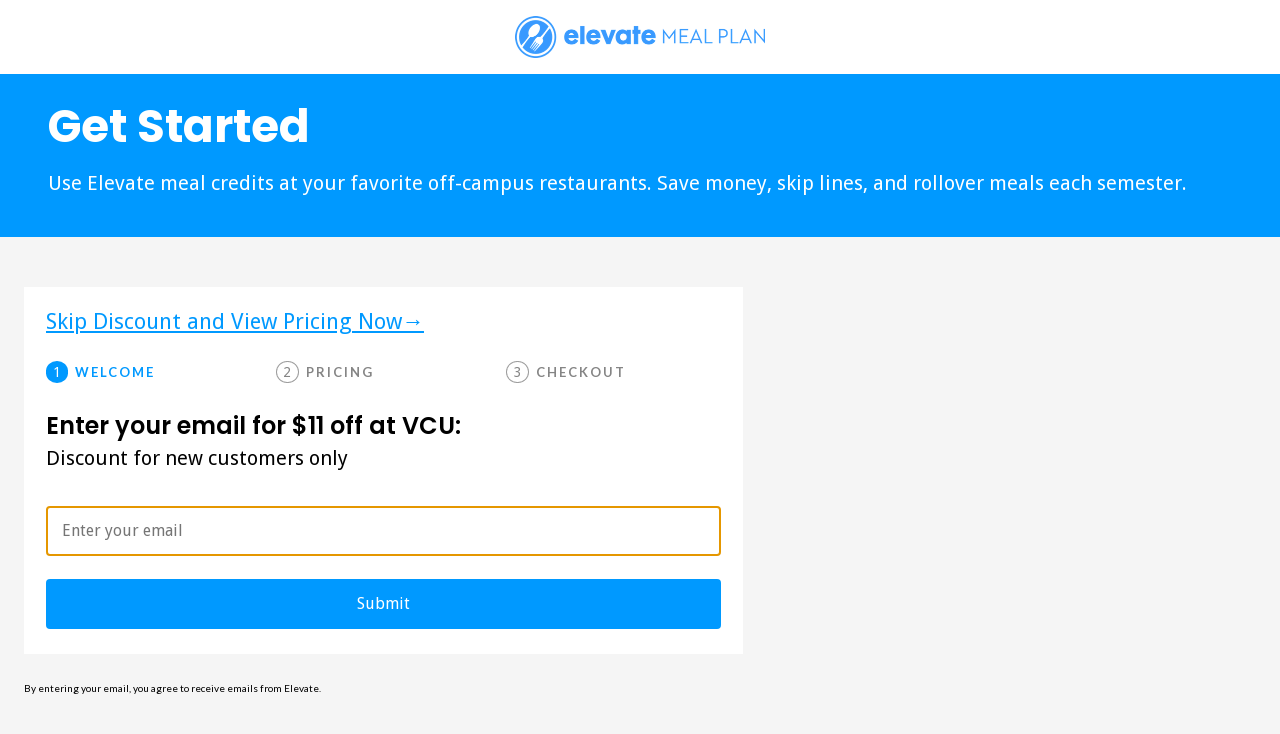

--- FILE ---
content_type: text/html; charset=utf-8
request_url: https://www.elevatemealplan.com/next/vcu
body_size: 6295
content:
<!DOCTYPE html><!-- This site was created in Webflow. https://webflow.com --><!-- Last Published: Wed Jan 21 2026 14:09:39 GMT+0000 (Coordinated Universal Time) --><html data-wf-domain="www.elevatemealplan.com" data-wf-page="60f20f85b0443ab4174c459f" data-wf-site="5ee8db84374c33fb6d5801fb" data-wf-collection="60f20f85b0443a408c4c459d" data-wf-item-slug="vcu"><head><meta charset="utf-8"/><title>Elevate Meal Plan</title><meta content="width=device-width, initial-scale=1" name="viewport"/><meta content="Webflow" name="generator"/><link href="https://cdn.prod.website-files.com/5ee8db84374c33fb6d5801fb/css/elevate-meal-plan.webflow.shared.5acb95e29.min.css" rel="stylesheet" type="text/css" integrity="sha384-WsuV4pd0iNpu5IK5UGe5XIC+mpkeVZTBNRLjTE6bGr8NxmDV5M4r1U93+ZOJvNPk" crossorigin="anonymous"/><link href="https://fonts.googleapis.com" rel="preconnect"/><link href="https://fonts.gstatic.com" rel="preconnect" crossorigin="anonymous"/><script src="https://ajax.googleapis.com/ajax/libs/webfont/1.6.26/webfont.js" type="text/javascript"></script><script type="text/javascript">WebFont.load({  google: {    families: ["Droid Sans:400,700","Lato:100,100italic,300,300italic,400,400italic,700,700italic,900,900italic","Montserrat:100,100italic,200,200italic,300,300italic,400,400italic,500,500italic,600,600italic,700,700italic,800,800italic,900,900italic","Open Sans:300,300italic,400,400italic,600,600italic,700,700italic,800,800italic","Poppins:regular,italic,500,500italic,600,600italic,700,700italic,800,800italic,900,900italic"]  }});</script><script type="text/javascript">!function(o,c){var n=c.documentElement,t=" w-mod-";n.className+=t+"js",("ontouchstart"in o||o.DocumentTouch&&c instanceof DocumentTouch)&&(n.className+=t+"touch")}(window,document);</script><link href="https://cdn.prod.website-files.com/5ee8db84374c33fb6d5801fb/5eeb7108774edc21b8e86327_favicon-32x32.png" rel="shortcut icon" type="image/x-icon"/><link href="https://cdn.prod.website-files.com/5ee8db84374c33fb6d5801fb/5eeb714969beec6db05b4133_elevate%20icon%20Webclip.png" rel="apple-touch-icon"/><link href="https://www.elevatemealplan.com/next/vcu" rel="canonical"/><script async="" src="https://www.googletagmanager.com/gtag/js?id=UA-70568403-1"></script><script type="text/javascript">window.dataLayer = window.dataLayer || [];function gtag(){dataLayer.push(arguments);}gtag('js', new Date());gtag('config', 'UA-70568403-1', {'anonymize_ip': false});</script><script async="" src="https://www.googletagmanager.com/gtag/js?id=G-M9M97FEZ87"></script><script type="text/javascript">window.dataLayer = window.dataLayer || [];function gtag(){dataLayer.push(arguments);}gtag('set', 'developer_id.dZGVlNj', true);gtag('js', new Date());gtag('config', 'G-M9M97FEZ87');</script><script type="text/javascript">!function(f,b,e,v,n,t,s){if(f.fbq)return;n=f.fbq=function(){n.callMethod?n.callMethod.apply(n,arguments):n.queue.push(arguments)};if(!f._fbq)f._fbq=n;n.push=n;n.loaded=!0;n.version='2.0';n.agent='plwebflow';n.queue=[];t=b.createElement(e);t.async=!0;t.src=v;s=b.getElementsByTagName(e)[0];s.parentNode.insertBefore(t,s)}(window,document,'script','https://connect.facebook.net/en_US/fbevents.js');fbq('init', '430018463867381');fbq('track', 'PageView');</script><!-- Hotjar Tracking Code for elevatemealplan.com -->
<script>
    (function(h,o,t,j,a,r){
        h.hj=h.hj||function(){(h.hj.q=h.hj.q||[]).push(arguments)};
        h._hjSettings={hjid:1249333,hjsv:6};
        a=o.getElementsByTagName('head')[0];
        r=o.createElement('script');r.async=1;
        r.src=t+h._hjSettings.hjid+j+h._hjSettings.hjsv;
        a.appendChild(r);
    })(window,document,'https://static.hotjar.com/c/hotjar-','.js?sv=');
</script>

<script src='https://api.mapbox.com/mapbox-gl-js/v1.11.0/mapbox-gl.js'></script>
<link href='https://api.mapbox.com/mapbox-gl-js/v1.11.0/mapbox-gl.css' rel='stylesheet' />

<script defer type="text/javascript" src="https://js.createsend1.com/javascript/copypastesubscribeformlogic.js"></script>




<script type="text/javascript">window.$crisp=[];window.CRISP_WEBSITE_ID="eee2c94b-759d-4259-bce7-24112353c729";(function(){d=document;s=d.createElement("script");s.src="https://client.crisp.chat/l.js";s.async=1;d.getElementsByTagName("head")[0].appendChild(s);})();</script>


<!-- Global site tag (gtag.js) - Google Ads: 878328831 -->
<script async src="https://www.googletagmanager.com/gtag/js?id=AW-878328831"></script>
<script>
  window.dataLayer = window.dataLayer || [];
  function gtag(){dataLayer.push(arguments);}
  gtag('js', new Date());

  gtag('config', 'AW-878328831');
</script>


	<!-- TikTok Pixel Code -->
	<script>
		!function (w, d, t) {
		  w.TiktokAnalyticsObject=t;var ttq=w[t]=w[t]||[];ttq.methods=["page","track","identify","instances","debug","on","off","once","ready","alias","group","enableCookie","disableCookie"],ttq.setAndDefer=function(t,e){t[e]=function(){t.push([e].concat(Array.prototype.slice.call(arguments,0)))}};for(var i=0;i<ttq.methods.length;i++)ttq.setAndDefer(ttq,ttq.methods[i]);ttq.instance=function(t){for(var e=ttq._i[t]||[],n=0;n<ttq.methods.length;n++
)ttq.setAndDefer(e,ttq.methods[n]);return e},ttq.load=function(e,n){var i="https://analytics.tiktok.com/i18n/pixel/events.js";ttq._i=ttq._i||{},ttq._i[e]=[],ttq._i[e]._u=i,ttq._t=ttq._t||{},ttq._t[e]=+new Date,ttq._o=ttq._o||{},ttq._o[e]=n||{};n=document.createElement("script");n.type="text/javascript",n.async=!0,n.src=i+"?sdkid="+e+"&lib="+t;e=document.getElementsByTagName("script")[0];e.parentNode.insertBefore(n,e)};
		
		  ttq.load('CBM2PRJC77UESBO94RJ0');
		  ttq.page();
		}(window, document, 'ttq');
	</script>


	<!-- Snap Pixel Code -->
<script type='text/javascript'>
(function(e,t,n){if(e.snaptr)return;var a=e.snaptr=function()
{a.handleRequest?a.handleRequest.apply(a,arguments):a.queue.push(arguments)};
a.queue=[];var s='script';r=t.createElement(s);r.async=!0;
r.src=n;var u=t.getElementsByTagName(s)[0];
u.parentNode.insertBefore(r,u);})(window,document,
'https://sc-static.net/scevent.min.js');

snaptr('init', 'b3b60385-fda9-49f1-873c-b97ae0c01bda', {
'user_email': '__INSERT_USER_EMAIL__'
});

snaptr('track', 'PAGE_VIEW');

</script>
<!-- End Snap Pixel Code -->

</head><body class="body-grey"><div class="top-bar-squeeze"><div class="container no-padding flex"><a href="/" class="brand w-nav-brand"><img src="https://cdn.prod.website-files.com/5ee8db84374c33fb6d5801fb/5eea38d6551a517743eecde1_blue_logo.png" width="500" sizes="(max-width: 479px) 170px, 250px" srcset="https://cdn.prod.website-files.com/5ee8db84374c33fb6d5801fb/5eea38d6551a517743eecde1_blue_logo-p-500.png 500w, https://cdn.prod.website-files.com/5ee8db84374c33fb6d5801fb/5eea38d6551a517743eecde1_blue_logo-p-800.png 800w, https://cdn.prod.website-files.com/5ee8db84374c33fb6d5801fb/5eea38d6551a517743eecde1_blue_logo.png 908w" alt="" class="logo"/></a></div></div><div class="main-section blue-bg-copy low-padding"><div class="container low-padding"><div class="section-header"><h1 class="white">Get Started<br/></h1><p class="white">Use Elevate meal credits at your favorite off-campus restaurants. Save money, skip lines, and rollover meals each semester.<br/></p></div></div></div><div class="section low-margin-mobile"><div class="container"><div class="flex-horizontal vertical-tablet w-row"><div class="no-padding w-col w-col-7"><div class="email-box"><a href="/purchase/vcu" class="link-21">Skip Discount and View Pricing Now→</a><div class="w-layout-grid top-bar-grid"><div class="flex-horizontal"><div class="text-block-72">1</div><p class="label">Welcome</p></div><div class="flex-horizontal"><div class="text-block-72 grey">2</div><p class="label grey">Pricing</p></div><div class="flex-horizontal"><div class="text-block-72 grey">3</div><p class="label grey">Checkout</p></div></div><div class="section-heading"><div class="w-embed"><h3>Enter your email for $11 off at VCU:</h3></div><p>Discount for new customers only</p></div><div class="w-embed w-script"><!DOCTYPE html>
<html>
<head>
    <style>
        .form-container {
            width: 100%;
        }
        .form-field {
            margin-bottom: 5px;
            width: 100%;
        }
        .form-input {
            width: 100%;
            padding: 15px;
            border: 1px solid #ddd;
            border-radius: 4px;
            font-size: 16px;
            height: 50px;
            box-sizing: border-box;
        }
        .submit-button {
            background-color: #0099ff;
            color: white;
            padding: 15px 20px;
            border: none;
            border-radius: 4px;
            cursor: pointer;
            font-size: 16px;
            width: 100%;
            height: 50px;
        }
        .submit-button:hover {
            background-color: #0099ff;
        }
        .submit-button:disabled {
            background-color: #cccccc;
            cursor: not-allowed;
        }
    </style>
</head>
<body>
    <div class="form-container">
        <form id="wf-form-Menu-Page-Form">
            <div class="form-field">
                <input 
                    type="email" 
                    id="Email" 
                    class="form-input" 
                    placeholder="Enter your email" 
                    required
                    autofocus
                >
                <input 
                    type="hidden" 
                    id="school-name" 
                    value="VCU"
                >
            </div>
            <input 
                type="submit" 
                value="Submit" 
                data-wait="Please wait..." 
                class="submit-button"
            >
        </form>
    </div>
    <script>
        document.getElementById('wf-form-Menu-Page-Form').addEventListener('submit', function(e) {
            e.preventDefault();
            
            const email = document.getElementById('Email').value;
            const school = document.getElementById('school-name').value;
            
            const submitButton = this.querySelector('input[type="submit"]');
            const originalButtonText = submitButton.value;
            submitButton.value = submitButton.getAttribute('data-wait');
            submitButton.disabled = true;

            // Get current URL parameters
            const currentParams = new URLSearchParams(window.location.search);
            
            const requestOptions = {
                method: 'POST',
                headers: {
                    'Content-Type': 'application/json'
                },
                body: JSON.stringify({
                    email: email,
                    school: school
                })
            };
            
            fetch('https://app.elevatemealplan.com/public/prospect_subscriptions', requestOptions)
                .then(response => {
                    // Construct the new URL with preserved parameters
                    const baseUrl = `https://www.elevatemealplan.com/purchase/vcu`;
                    const finalUrl = currentParams.toString() 
                        ? `${baseUrl}?${currentParams.toString()}`
                        : baseUrl;
                    window.location.href = finalUrl;
                })
                .catch(error => {
                    console.error('Error:', error);
                    // Also preserve parameters in case of error
                    const baseUrl = `https://www.elevatemealplan.com/purchase/vcu`;
                    const finalUrl = currentParams.toString() 
                        ? `${baseUrl}?${currentParams.toString()}`
                        : baseUrl;
                    window.location.href = finalUrl;
                });
        });
    </script>
</body>
</html></div></div><div class="email-box w-condition-invisible"><div class="section-heading"><div class="section-heading"><h3>Continue to Pricing<br/></h3></div><a href="/purchase/vcu" class="primary-button w-button">Continue</a></div></div><div class="body-tiny">By entering your email, you agree to receive emails from Elevate.<br/></div></div><div class="no-padding w-col w-col-5"><div class="container"><div data-w-id="9040127c-b619-12be-a95f-62e053d05927" style="opacity:0" class="w-layout-grid grid-12"><div class="div-block-15"><div class="div-block-22"><img src="https://cdn.prod.website-files.com/5ee8db84374c33fb6d5801fb/5fce883acb87a379035871a1_networking-1199.png" width="57" alt="" style="opacity:0" sizes="57px" data-w-id="9040127c-b619-12be-a95f-62e053d0592a" srcset="https://cdn.prod.website-files.com/5ee8db84374c33fb6d5801fb/5fce883acb87a379035871a1_networking-1199-p-500.png 500w, https://cdn.prod.website-files.com/5ee8db84374c33fb6d5801fb/5fce883acb87a379035871a1_networking-1199.png 512w"/><div class="slide-up"><h4 class="margin-top">Rollover meals</h4><div class="body-medium">Save $250+ each semester</div></div></div></div><div class="div-block-15"><div class="div-block-22"><img src="https://cdn.prod.website-files.com/5ee8db84374c33fb6d5801fb/5fce8820f29469446da70cd7_mobile-phone-app-2638.png" width="57" alt="" style="opacity:0" sizes="57px" data-w-id="9040127c-b619-12be-a95f-62e053d05932" srcset="https://cdn.prod.website-files.com/5ee8db84374c33fb6d5801fb/5fce8820f29469446da70cd7_mobile-phone-app-2638-p-500.png 500w, https://cdn.prod.website-files.com/5ee8db84374c33fb6d5801fb/5fce8820f29469446da70cd7_mobile-phone-app-2638.png 512w"/><div class="slide-up"><h4 class="margin-top">Order in advance</h4><div class="body-medium">Save time and pick up</div></div></div></div><div class="div-block-15"><div class="div-block-22"><img src="https://cdn.prod.website-files.com/5ee8db84374c33fb6d5801fb/5fce882d62e49f745a016d19_discount-2045.png" width="57" alt="" style="opacity:0" sizes="57px" data-w-id="9040127c-b619-12be-a95f-62e053d0593a" srcset="https://cdn.prod.website-files.com/5ee8db84374c33fb6d5801fb/5fce882d62e49f745a016d19_discount-2045-p-500.png 500w, https://cdn.prod.website-files.com/5ee8db84374c33fb6d5801fb/5fce882d62e49f745a016d19_discount-2045.png 512w"/><div class="slide-up"><h4 class="margin-top">Exclusive discounts</h4><div class="body-medium">Earn rewards as you eat</div></div></div></div><div class="div-block-15"><div class="div-block-22"><img src="https://cdn.prod.website-files.com/5ee8db84374c33fb6d5801fb/5fce8847a5f91dbca3d429d2_badge-1194.png" width="57" style="opacity:0" data-w-id="9040127c-b619-12be-a95f-62e053d05942" alt=""/><div class="slide-up"><h4 class="margin-top">A fair value</h4><div class="body-medium">Get what you pay for</div></div></div></div></div></div></div></div></div></div><div class="section"><div class="container"></div></div><script src="https://d3e54v103j8qbb.cloudfront.net/js/jquery-3.5.1.min.dc5e7f18c8.js?site=5ee8db84374c33fb6d5801fb" type="text/javascript" integrity="sha256-9/aliU8dGd2tb6OSsuzixeV4y/faTqgFtohetphbbj0=" crossorigin="anonymous"></script><script src="https://cdn.prod.website-files.com/5ee8db84374c33fb6d5801fb/js/webflow.schunk.36b8fb49256177c8.js" type="text/javascript" integrity="sha384-4abIlA5/v7XaW1HMXKBgnUuhnjBYJ/Z9C1OSg4OhmVw9O3QeHJ/qJqFBERCDPv7G" crossorigin="anonymous"></script><script src="https://cdn.prod.website-files.com/5ee8db84374c33fb6d5801fb/js/webflow.schunk.63140624e26f6de6.js" type="text/javascript" integrity="sha384-iyrP4vvDbqVk2z/yONiNM4m64Lnznui0fM+ka9AdFctajtg8ytvYfLL23aPy2vXX" crossorigin="anonymous"></script><script src="https://cdn.prod.website-files.com/5ee8db84374c33fb6d5801fb/js/webflow.47253869.105c85c18bc602af.js" type="text/javascript" integrity="sha384-ca/HTM5Bo9OY4P7TxAo9YCgAWPhopH2vY0SwJ/yRusY0bgjxceAYcfy8rzfA9uBq" crossorigin="anonymous"></script>
<script>
document.addEventListener("DOMContentLoaded", function() {
  const params = new URLSearchParams(window.location.search);
  const offerEls = document.querySelectorAll('[id="2028-offer"]');
  const defaultEls = document.querySelectorAll('[id="default-content"]');

  if (params.get("offer") === "2028") {
    offerEls.forEach(el => el.style.display = "block");
    defaultEls.forEach(el => el.style.display = "none");
  } else {
    offerEls.forEach(el => el.style.display = "none");
    defaultEls.forEach(el => el.style.display = "block");
  }
});
</script>











<script >

 // Code to pass Query params across site

  $('a').each(function(i, el) {
        let $this = $(this); 
        let queryParams = window.location.search
        let newHref = $this.attr("href") + queryParams    
        newHref = newHref.replace(/\?/g, "&")
        newHref = newHref.replace('&', '?')
        $this.attr({
            href: newHref
        });
    });

    
  
  /*
    $(function() {
        document.querySelectorAll("[href]").forEach(link => {
            let queryParams = window.location.search
            let current = link.href;
            if (current.includes("?")) {
                queryParams = queryParams.replace(/\?/g, "&")
            }
            link.href = current + queryParams
        });
    });

  */

  
// Get URL
var url = window.location.href;
// Get DIVs
var refBanner = document.getElementById("refbanner");
var discountBanner = document.getElementById("discountbanner");
var announcement = document.getElementById("announcement-bar");

// Function to check if URL has a specific parameter
function hasUrlParameter(name) {
    return new URLSearchParams(window.location.search).has(name);
}

// Check if URL contains 'hidebar=yes'
if (hasUrlParameter('hidebar')) {
    announcement.style.display = "none";
} else {
    // Original logic for displaying banners
    if (url.includes("promo") && !url.includes("discount")) {
        refBanner.style.display = "flex";
        announcement.style.display = "none";
    } else if (url.includes("promo") && url.includes("discount")) {
        discountBanner.style.display = "flex";
        announcement.style.display = "none";
    }
}  
  
  
  
  

// F’in sweet Webflow Hacks

// if the page url has a query string
if (window.location.search) {
    // get all url search params from the query string
    const urlParams = new URLSearchParams(window.location.search);
    // get the value of the 'firstname' search param
    // and set it as the .firstname text
    $(".promo-text").text(urlParams.get("promo"));
    $(".discount-text").text(urlParams.get("discount"));
    $(".code-text").text(urlParams.get("code"));
    $(".school-text").text(urlParams.get("school"));
} 
</script><script>
  var queryString = window.location.search;
  console.log(queryString);
  // ?utm_source=facebook&utm_medium=post&utm_campaign=webflow
  var URLSearchParams_wb = new URLSearchParams(queryString);

  const utmParameters = [
    "source"
  ];

  for (const utm_element of utmParameters) {
    /* if utm_source exist */
    if(URLSearchParams_wb.has(utm_element)){
      console.log(utm_element + "is exist");
      /* get UTM value of this utm param */
      var value = URLSearchParams_wb.get(utm_element)
      /* change form hidden feild to this utm url value */
      $("."+utm_element).val(value);
    }
  }/* end for loop */
</script></body></html>

--- FILE ---
content_type: text/css
request_url: https://cdn.prod.website-files.com/5ee8db84374c33fb6d5801fb/css/elevate-meal-plan.webflow.shared.5acb95e29.min.css
body_size: 28342
content:
html{-webkit-text-size-adjust:100%;-ms-text-size-adjust:100%;font-family:sans-serif}body{margin:0}article,aside,details,figcaption,figure,footer,header,hgroup,main,menu,nav,section,summary{display:block}audio,canvas,progress,video{vertical-align:baseline;display:inline-block}audio:not([controls]){height:0;display:none}[hidden],template{display:none}a{background-color:#0000}a:active,a:hover{outline:0}abbr[title]{border-bottom:1px dotted}b,strong{font-weight:700}dfn{font-style:italic}h1{margin:.67em 0;font-size:2em}mark{color:#000;background:#ff0}small{font-size:80%}sub,sup{vertical-align:baseline;font-size:75%;line-height:0;position:relative}sup{top:-.5em}sub{bottom:-.25em}img{border:0}svg:not(:root){overflow:hidden}hr{box-sizing:content-box;height:0}pre{overflow:auto}code,kbd,pre,samp{font-family:monospace;font-size:1em}button,input,optgroup,select,textarea{color:inherit;font:inherit;margin:0}button{overflow:visible}button,select{text-transform:none}button,html input[type=button],input[type=reset]{-webkit-appearance:button;cursor:pointer}button[disabled],html input[disabled]{cursor:default}button::-moz-focus-inner,input::-moz-focus-inner{border:0;padding:0}input{line-height:normal}input[type=checkbox],input[type=radio]{box-sizing:border-box;padding:0}input[type=number]::-webkit-inner-spin-button,input[type=number]::-webkit-outer-spin-button{height:auto}input[type=search]{-webkit-appearance:none}input[type=search]::-webkit-search-cancel-button,input[type=search]::-webkit-search-decoration{-webkit-appearance:none}legend{border:0;padding:0}textarea{overflow:auto}optgroup{font-weight:700}table{border-collapse:collapse;border-spacing:0}td,th{padding:0}@font-face{font-family:webflow-icons;src:url([data-uri])format("truetype");font-weight:400;font-style:normal}[class^=w-icon-],[class*=\ w-icon-]{speak:none;font-variant:normal;text-transform:none;-webkit-font-smoothing:antialiased;-moz-osx-font-smoothing:grayscale;font-style:normal;font-weight:400;line-height:1;font-family:webflow-icons!important}.w-icon-slider-right:before{content:""}.w-icon-slider-left:before{content:""}.w-icon-nav-menu:before{content:""}.w-icon-arrow-down:before,.w-icon-dropdown-toggle:before{content:""}.w-icon-file-upload-remove:before{content:""}.w-icon-file-upload-icon:before{content:""}*{box-sizing:border-box}html{height:100%}body{color:#333;background-color:#fff;min-height:100%;margin:0;font-family:Arial,sans-serif;font-size:14px;line-height:20px}img{vertical-align:middle;max-width:100%;display:inline-block}html.w-mod-touch *{background-attachment:scroll!important}.w-block{display:block}.w-inline-block{max-width:100%;display:inline-block}.w-clearfix:before,.w-clearfix:after{content:" ";grid-area:1/1/2/2;display:table}.w-clearfix:after{clear:both}.w-hidden{display:none}.w-button{color:#fff;line-height:inherit;cursor:pointer;background-color:#3898ec;border:0;border-radius:0;padding:9px 15px;text-decoration:none;display:inline-block}input.w-button{-webkit-appearance:button}html[data-w-dynpage] [data-w-cloak]{color:#0000!important}.w-code-block{margin:unset}pre.w-code-block code{all:inherit}.w-optimization{display:contents}.w-webflow-badge,.w-webflow-badge>img{box-sizing:unset;width:unset;height:unset;max-height:unset;max-width:unset;min-height:unset;min-width:unset;margin:unset;padding:unset;float:unset;clear:unset;border:unset;border-radius:unset;background:unset;background-image:unset;background-position:unset;background-size:unset;background-repeat:unset;background-origin:unset;background-clip:unset;background-attachment:unset;background-color:unset;box-shadow:unset;transform:unset;direction:unset;font-family:unset;font-weight:unset;color:unset;font-size:unset;line-height:unset;font-style:unset;font-variant:unset;text-align:unset;letter-spacing:unset;-webkit-text-decoration:unset;text-decoration:unset;text-indent:unset;text-transform:unset;list-style-type:unset;text-shadow:unset;vertical-align:unset;cursor:unset;white-space:unset;word-break:unset;word-spacing:unset;word-wrap:unset;transition:unset}.w-webflow-badge{white-space:nowrap;cursor:pointer;box-shadow:0 0 0 1px #0000001a,0 1px 3px #0000001a;visibility:visible!important;opacity:1!important;z-index:2147483647!important;color:#aaadb0!important;overflow:unset!important;background-color:#fff!important;border-radius:3px!important;width:auto!important;height:auto!important;margin:0!important;padding:6px!important;font-size:12px!important;line-height:14px!important;text-decoration:none!important;display:inline-block!important;position:fixed!important;inset:auto 12px 12px auto!important;transform:none!important}.w-webflow-badge>img{position:unset;visibility:unset!important;opacity:1!important;vertical-align:middle!important;display:inline-block!important}h1,h2,h3,h4,h5,h6{margin-bottom:10px;font-weight:700}h1{margin-top:20px;font-size:38px;line-height:44px}h2{margin-top:20px;font-size:32px;line-height:36px}h3{margin-top:20px;font-size:24px;line-height:30px}h4{margin-top:10px;font-size:18px;line-height:24px}h5{margin-top:10px;font-size:14px;line-height:20px}h6{margin-top:10px;font-size:12px;line-height:18px}p{margin-top:0;margin-bottom:10px}blockquote{border-left:5px solid #e2e2e2;margin:0 0 10px;padding:10px 20px;font-size:18px;line-height:22px}figure{margin:0 0 10px}figcaption{text-align:center;margin-top:5px}ul,ol{margin-top:0;margin-bottom:10px;padding-left:40px}.w-list-unstyled{padding-left:0;list-style:none}.w-embed:before,.w-embed:after{content:" ";grid-area:1/1/2/2;display:table}.w-embed:after{clear:both}.w-video{width:100%;padding:0;position:relative}.w-video iframe,.w-video object,.w-video embed{border:none;width:100%;height:100%;position:absolute;top:0;left:0}fieldset{border:0;margin:0;padding:0}button,[type=button],[type=reset]{cursor:pointer;-webkit-appearance:button;border:0}.w-form{margin:0 0 15px}.w-form-done{text-align:center;background-color:#ddd;padding:20px;display:none}.w-form-fail{background-color:#ffdede;margin-top:10px;padding:10px;display:none}.w-input,.w-select{color:#333;vertical-align:middle;background-color:#fff;border:1px solid #ccc;width:100%;height:38px;margin-bottom:10px;padding:8px 12px;font-size:14px;line-height:1.42857;display:block}.w-input::placeholder,.w-select::placeholder{color:#999}.w-input:focus,.w-select:focus{border-color:#3898ec;outline:0}.w-input[disabled],.w-select[disabled],.w-input[readonly],.w-select[readonly],fieldset[disabled] .w-input,fieldset[disabled] .w-select{cursor:not-allowed}.w-input[disabled]:not(.w-input-disabled),.w-select[disabled]:not(.w-input-disabled),.w-input[readonly],.w-select[readonly],fieldset[disabled]:not(.w-input-disabled) .w-input,fieldset[disabled]:not(.w-input-disabled) .w-select{background-color:#eee}textarea.w-input,textarea.w-select{height:auto}.w-select{background-color:#f3f3f3}.w-select[multiple]{height:auto}.w-form-label{cursor:pointer;margin-bottom:0;font-weight:400;display:inline-block}.w-radio{margin-bottom:5px;padding-left:20px;display:block}.w-radio:before,.w-radio:after{content:" ";grid-area:1/1/2/2;display:table}.w-radio:after{clear:both}.w-radio-input{float:left;margin:3px 0 0 -20px;line-height:normal}.w-file-upload{margin-bottom:10px;display:block}.w-file-upload-input{opacity:0;z-index:-100;width:.1px;height:.1px;position:absolute;overflow:hidden}.w-file-upload-default,.w-file-upload-uploading,.w-file-upload-success{color:#333;display:inline-block}.w-file-upload-error{margin-top:10px;display:block}.w-file-upload-default.w-hidden,.w-file-upload-uploading.w-hidden,.w-file-upload-error.w-hidden,.w-file-upload-success.w-hidden{display:none}.w-file-upload-uploading-btn{cursor:pointer;background-color:#fafafa;border:1px solid #ccc;margin:0;padding:8px 12px;font-size:14px;font-weight:400;display:flex}.w-file-upload-file{background-color:#fafafa;border:1px solid #ccc;flex-grow:1;justify-content:space-between;margin:0;padding:8px 9px 8px 11px;display:flex}.w-file-upload-file-name{font-size:14px;font-weight:400;display:block}.w-file-remove-link{cursor:pointer;width:auto;height:auto;margin-top:3px;margin-left:10px;padding:3px;display:block}.w-icon-file-upload-remove{margin:auto;font-size:10px}.w-file-upload-error-msg{color:#ea384c;padding:2px 0;display:inline-block}.w-file-upload-info{padding:0 12px;line-height:38px;display:inline-block}.w-file-upload-label{cursor:pointer;background-color:#fafafa;border:1px solid #ccc;margin:0;padding:8px 12px;font-size:14px;font-weight:400;display:inline-block}.w-icon-file-upload-icon,.w-icon-file-upload-uploading{width:20px;margin-right:8px;display:inline-block}.w-icon-file-upload-uploading{height:20px}.w-container{max-width:940px;margin-left:auto;margin-right:auto}.w-container:before,.w-container:after{content:" ";grid-area:1/1/2/2;display:table}.w-container:after{clear:both}.w-container .w-row{margin-left:-10px;margin-right:-10px}.w-row:before,.w-row:after{content:" ";grid-area:1/1/2/2;display:table}.w-row:after{clear:both}.w-row .w-row{margin-left:0;margin-right:0}.w-col{float:left;width:100%;min-height:1px;padding-left:10px;padding-right:10px;position:relative}.w-col .w-col{padding-left:0;padding-right:0}.w-col-1{width:8.33333%}.w-col-2{width:16.6667%}.w-col-3{width:25%}.w-col-4{width:33.3333%}.w-col-5{width:41.6667%}.w-col-6{width:50%}.w-col-7{width:58.3333%}.w-col-8{width:66.6667%}.w-col-9{width:75%}.w-col-10{width:83.3333%}.w-col-11{width:91.6667%}.w-col-12{width:100%}.w-hidden-main{display:none!important}@media screen and (max-width:991px){.w-container{max-width:728px}.w-hidden-main{display:inherit!important}.w-hidden-medium{display:none!important}.w-col-medium-1{width:8.33333%}.w-col-medium-2{width:16.6667%}.w-col-medium-3{width:25%}.w-col-medium-4{width:33.3333%}.w-col-medium-5{width:41.6667%}.w-col-medium-6{width:50%}.w-col-medium-7{width:58.3333%}.w-col-medium-8{width:66.6667%}.w-col-medium-9{width:75%}.w-col-medium-10{width:83.3333%}.w-col-medium-11{width:91.6667%}.w-col-medium-12{width:100%}.w-col-stack{width:100%;left:auto;right:auto}}@media screen and (max-width:767px){.w-hidden-main,.w-hidden-medium{display:inherit!important}.w-hidden-small{display:none!important}.w-row,.w-container .w-row{margin-left:0;margin-right:0}.w-col{width:100%;left:auto;right:auto}.w-col-small-1{width:8.33333%}.w-col-small-2{width:16.6667%}.w-col-small-3{width:25%}.w-col-small-4{width:33.3333%}.w-col-small-5{width:41.6667%}.w-col-small-6{width:50%}.w-col-small-7{width:58.3333%}.w-col-small-8{width:66.6667%}.w-col-small-9{width:75%}.w-col-small-10{width:83.3333%}.w-col-small-11{width:91.6667%}.w-col-small-12{width:100%}}@media screen and (max-width:479px){.w-container{max-width:none}.w-hidden-main,.w-hidden-medium,.w-hidden-small{display:inherit!important}.w-hidden-tiny{display:none!important}.w-col{width:100%}.w-col-tiny-1{width:8.33333%}.w-col-tiny-2{width:16.6667%}.w-col-tiny-3{width:25%}.w-col-tiny-4{width:33.3333%}.w-col-tiny-5{width:41.6667%}.w-col-tiny-6{width:50%}.w-col-tiny-7{width:58.3333%}.w-col-tiny-8{width:66.6667%}.w-col-tiny-9{width:75%}.w-col-tiny-10{width:83.3333%}.w-col-tiny-11{width:91.6667%}.w-col-tiny-12{width:100%}}.w-widget{position:relative}.w-widget-map{width:100%;height:400px}.w-widget-map label{width:auto;display:inline}.w-widget-map img{max-width:inherit}.w-widget-map .gm-style-iw{text-align:center}.w-widget-map .gm-style-iw>button{display:none!important}.w-widget-twitter{overflow:hidden}.w-widget-twitter-count-shim{vertical-align:top;text-align:center;background:#fff;border:1px solid #758696;border-radius:3px;width:28px;height:20px;display:inline-block;position:relative}.w-widget-twitter-count-shim *{pointer-events:none;-webkit-user-select:none;user-select:none}.w-widget-twitter-count-shim .w-widget-twitter-count-inner{text-align:center;color:#999;font-family:serif;font-size:15px;line-height:12px;position:relative}.w-widget-twitter-count-shim .w-widget-twitter-count-clear{display:block;position:relative}.w-widget-twitter-count-shim.w--large{width:36px;height:28px}.w-widget-twitter-count-shim.w--large .w-widget-twitter-count-inner{font-size:18px;line-height:18px}.w-widget-twitter-count-shim:not(.w--vertical){margin-left:5px;margin-right:8px}.w-widget-twitter-count-shim:not(.w--vertical).w--large{margin-left:6px}.w-widget-twitter-count-shim:not(.w--vertical):before,.w-widget-twitter-count-shim:not(.w--vertical):after{content:" ";pointer-events:none;border:solid #0000;width:0;height:0;position:absolute;top:50%;left:0}.w-widget-twitter-count-shim:not(.w--vertical):before{border-width:4px;border-color:#75869600 #5d6c7b #75869600 #75869600;margin-top:-4px;margin-left:-9px}.w-widget-twitter-count-shim:not(.w--vertical).w--large:before{border-width:5px;margin-top:-5px;margin-left:-10px}.w-widget-twitter-count-shim:not(.w--vertical):after{border-width:4px;border-color:#fff0 #fff #fff0 #fff0;margin-top:-4px;margin-left:-8px}.w-widget-twitter-count-shim:not(.w--vertical).w--large:after{border-width:5px;margin-top:-5px;margin-left:-9px}.w-widget-twitter-count-shim.w--vertical{width:61px;height:33px;margin-bottom:8px}.w-widget-twitter-count-shim.w--vertical:before,.w-widget-twitter-count-shim.w--vertical:after{content:" ";pointer-events:none;border:solid #0000;width:0;height:0;position:absolute;top:100%;left:50%}.w-widget-twitter-count-shim.w--vertical:before{border-width:5px;border-color:#5d6c7b #75869600 #75869600;margin-left:-5px}.w-widget-twitter-count-shim.w--vertical:after{border-width:4px;border-color:#fff #fff0 #fff0;margin-left:-4px}.w-widget-twitter-count-shim.w--vertical .w-widget-twitter-count-inner{font-size:18px;line-height:22px}.w-widget-twitter-count-shim.w--vertical.w--large{width:76px}.w-background-video{color:#fff;height:500px;position:relative;overflow:hidden}.w-background-video>video{object-fit:cover;z-index:-100;background-position:50%;background-size:cover;width:100%;height:100%;margin:auto;position:absolute;inset:-100%}.w-background-video>video::-webkit-media-controls-start-playback-button{-webkit-appearance:none;display:none!important}.w-background-video--control{background-color:#0000;padding:0;position:absolute;bottom:1em;right:1em}.w-background-video--control>[hidden]{display:none!important}.w-slider{text-align:center;clear:both;-webkit-tap-highlight-color:#0000;tap-highlight-color:#0000;background:#ddd;height:300px;position:relative}.w-slider-mask{z-index:1;white-space:nowrap;height:100%;display:block;position:relative;left:0;right:0;overflow:hidden}.w-slide{vertical-align:top;white-space:normal;text-align:left;width:100%;height:100%;display:inline-block;position:relative}.w-slider-nav{z-index:2;text-align:center;-webkit-tap-highlight-color:#0000;tap-highlight-color:#0000;height:40px;margin:auto;padding-top:10px;position:absolute;inset:auto 0 0}.w-slider-nav.w-round>div{border-radius:100%}.w-slider-nav.w-num>div{font-size:inherit;line-height:inherit;width:auto;height:auto;padding:.2em .5em}.w-slider-nav.w-shadow>div{box-shadow:0 0 3px #3336}.w-slider-nav-invert{color:#fff}.w-slider-nav-invert>div{background-color:#2226}.w-slider-nav-invert>div.w-active{background-color:#222}.w-slider-dot{cursor:pointer;background-color:#fff6;width:1em;height:1em;margin:0 3px .5em;transition:background-color .1s,color .1s;display:inline-block;position:relative}.w-slider-dot.w-active{background-color:#fff}.w-slider-dot:focus{outline:none;box-shadow:0 0 0 2px #fff}.w-slider-dot:focus.w-active{box-shadow:none}.w-slider-arrow-left,.w-slider-arrow-right{cursor:pointer;color:#fff;-webkit-tap-highlight-color:#0000;tap-highlight-color:#0000;-webkit-user-select:none;user-select:none;width:80px;margin:auto;font-size:40px;position:absolute;inset:0;overflow:hidden}.w-slider-arrow-left [class^=w-icon-],.w-slider-arrow-right [class^=w-icon-],.w-slider-arrow-left [class*=\ w-icon-],.w-slider-arrow-right [class*=\ w-icon-]{position:absolute}.w-slider-arrow-left:focus,.w-slider-arrow-right:focus{outline:0}.w-slider-arrow-left{z-index:3;right:auto}.w-slider-arrow-right{z-index:4;left:auto}.w-icon-slider-left,.w-icon-slider-right{width:1em;height:1em;margin:auto;inset:0}.w-slider-aria-label{clip:rect(0 0 0 0);border:0;width:1px;height:1px;margin:-1px;padding:0;position:absolute;overflow:hidden}.w-slider-force-show{display:block!important}.w-dropdown{text-align:left;z-index:900;margin-left:auto;margin-right:auto;display:inline-block;position:relative}.w-dropdown-btn,.w-dropdown-toggle,.w-dropdown-link{vertical-align:top;color:#222;text-align:left;white-space:nowrap;margin-left:auto;margin-right:auto;padding:20px;text-decoration:none;position:relative}.w-dropdown-toggle{-webkit-user-select:none;user-select:none;cursor:pointer;padding-right:40px;display:inline-block}.w-dropdown-toggle:focus{outline:0}.w-icon-dropdown-toggle{width:1em;height:1em;margin:auto 20px auto auto;position:absolute;top:0;bottom:0;right:0}.w-dropdown-list{background:#ddd;min-width:100%;display:none;position:absolute}.w-dropdown-list.w--open{display:block}.w-dropdown-link{color:#222;padding:10px 20px;display:block}.w-dropdown-link.w--current{color:#0082f3}.w-dropdown-link:focus{outline:0}@media screen and (max-width:767px){.w-nav-brand{padding-left:10px}}.w-lightbox-backdrop{cursor:auto;letter-spacing:normal;text-indent:0;text-shadow:none;text-transform:none;visibility:visible;white-space:normal;word-break:normal;word-spacing:normal;word-wrap:normal;color:#fff;text-align:center;z-index:2000;opacity:0;-webkit-user-select:none;-moz-user-select:none;-webkit-tap-highlight-color:transparent;background:#000000e6;outline:0;font-family:Helvetica Neue,Helvetica,Ubuntu,Segoe UI,Verdana,sans-serif;font-size:17px;font-style:normal;font-weight:300;line-height:1.2;list-style:disc;position:fixed;inset:0;-webkit-transform:translate(0)}.w-lightbox-backdrop,.w-lightbox-container{-webkit-overflow-scrolling:touch;height:100%;overflow:auto}.w-lightbox-content{height:100vh;position:relative;overflow:hidden}.w-lightbox-view{opacity:0;width:100vw;height:100vh;position:absolute}.w-lightbox-view:before{content:"";height:100vh}.w-lightbox-group,.w-lightbox-group .w-lightbox-view,.w-lightbox-group .w-lightbox-view:before{height:86vh}.w-lightbox-frame,.w-lightbox-view:before{vertical-align:middle;display:inline-block}.w-lightbox-figure{margin:0;position:relative}.w-lightbox-group .w-lightbox-figure{cursor:pointer}.w-lightbox-img{width:auto;max-width:none;height:auto}.w-lightbox-image{float:none;max-width:100vw;max-height:100vh;display:block}.w-lightbox-group .w-lightbox-image{max-height:86vh}.w-lightbox-caption{text-align:left;text-overflow:ellipsis;white-space:nowrap;background:#0006;padding:.5em 1em;position:absolute;bottom:0;left:0;right:0;overflow:hidden}.w-lightbox-embed{width:100%;height:100%;position:absolute;inset:0}.w-lightbox-control{cursor:pointer;background-position:50%;background-repeat:no-repeat;background-size:24px;width:4em;transition:all .3s;position:absolute;top:0}.w-lightbox-left{background-image:url([data-uri]);display:none;bottom:0;left:0}.w-lightbox-right{background-image:url([data-uri]);display:none;bottom:0;right:0}.w-lightbox-close{background-image:url([data-uri]);background-size:18px;height:2.6em;right:0}.w-lightbox-strip{white-space:nowrap;padding:0 1vh;line-height:0;position:absolute;bottom:0;left:0;right:0;overflow:auto hidden}.w-lightbox-item{box-sizing:content-box;cursor:pointer;width:10vh;padding:2vh 1vh;display:inline-block;-webkit-transform:translate(0,0)}.w-lightbox-active{opacity:.3}.w-lightbox-thumbnail{background:#222;height:10vh;position:relative;overflow:hidden}.w-lightbox-thumbnail-image{position:absolute;top:0;left:0}.w-lightbox-thumbnail .w-lightbox-tall{width:100%;top:50%;transform:translateY(-50%)}.w-lightbox-thumbnail .w-lightbox-wide{height:100%;left:50%;transform:translate(-50%)}.w-lightbox-spinner{box-sizing:border-box;border:5px solid #0006;border-radius:50%;width:40px;height:40px;margin-top:-20px;margin-left:-20px;animation:.8s linear infinite spin;position:absolute;top:50%;left:50%}.w-lightbox-spinner:after{content:"";border:3px solid #0000;border-bottom-color:#fff;border-radius:50%;position:absolute;inset:-4px}.w-lightbox-hide{display:none}.w-lightbox-noscroll{overflow:hidden}@media (min-width:768px){.w-lightbox-content{height:96vh;margin-top:2vh}.w-lightbox-view,.w-lightbox-view:before{height:96vh}.w-lightbox-group,.w-lightbox-group .w-lightbox-view,.w-lightbox-group .w-lightbox-view:before{height:84vh}.w-lightbox-image{max-width:96vw;max-height:96vh}.w-lightbox-group .w-lightbox-image{max-width:82.3vw;max-height:84vh}.w-lightbox-left,.w-lightbox-right{opacity:.5;display:block}.w-lightbox-close{opacity:.8}.w-lightbox-control:hover{opacity:1}}.w-lightbox-inactive,.w-lightbox-inactive:hover{opacity:0}.w-richtext:before,.w-richtext:after{content:" ";grid-area:1/1/2/2;display:table}.w-richtext:after{clear:both}.w-richtext[contenteditable=true]:before,.w-richtext[contenteditable=true]:after{white-space:initial}.w-richtext ol,.w-richtext ul{overflow:hidden}.w-richtext .w-richtext-figure-selected.w-richtext-figure-type-video div:after,.w-richtext .w-richtext-figure-selected[data-rt-type=video] div:after,.w-richtext .w-richtext-figure-selected.w-richtext-figure-type-image div,.w-richtext .w-richtext-figure-selected[data-rt-type=image] div{outline:2px solid #2895f7}.w-richtext figure.w-richtext-figure-type-video>div:after,.w-richtext figure[data-rt-type=video]>div:after{content:"";display:none;position:absolute;inset:0}.w-richtext figure{max-width:60%;position:relative}.w-richtext figure>div:before{cursor:default!important}.w-richtext figure img{width:100%}.w-richtext figure figcaption.w-richtext-figcaption-placeholder{opacity:.6}.w-richtext figure div{color:#0000;font-size:0}.w-richtext figure.w-richtext-figure-type-image,.w-richtext figure[data-rt-type=image]{display:table}.w-richtext figure.w-richtext-figure-type-image>div,.w-richtext figure[data-rt-type=image]>div{display:inline-block}.w-richtext figure.w-richtext-figure-type-image>figcaption,.w-richtext figure[data-rt-type=image]>figcaption{caption-side:bottom;display:table-caption}.w-richtext figure.w-richtext-figure-type-video,.w-richtext figure[data-rt-type=video]{width:60%;height:0}.w-richtext figure.w-richtext-figure-type-video iframe,.w-richtext figure[data-rt-type=video] iframe{width:100%;height:100%;position:absolute;top:0;left:0}.w-richtext figure.w-richtext-figure-type-video>div,.w-richtext figure[data-rt-type=video]>div{width:100%}.w-richtext figure.w-richtext-align-center{clear:both;margin-left:auto;margin-right:auto}.w-richtext figure.w-richtext-align-center.w-richtext-figure-type-image>div,.w-richtext figure.w-richtext-align-center[data-rt-type=image]>div{max-width:100%}.w-richtext figure.w-richtext-align-normal{clear:both}.w-richtext figure.w-richtext-align-fullwidth{text-align:center;clear:both;width:100%;max-width:100%;margin-left:auto;margin-right:auto;display:block}.w-richtext figure.w-richtext-align-fullwidth>div{padding-bottom:inherit;display:inline-block}.w-richtext figure.w-richtext-align-fullwidth>figcaption{display:block}.w-richtext figure.w-richtext-align-floatleft{float:left;clear:none;margin-right:15px}.w-richtext figure.w-richtext-align-floatright{float:right;clear:none;margin-left:15px}.w-nav{z-index:1000;background:#ddd;position:relative}.w-nav:before,.w-nav:after{content:" ";grid-area:1/1/2/2;display:table}.w-nav:after{clear:both}.w-nav-brand{float:left;color:#333;text-decoration:none;position:relative}.w-nav-link{vertical-align:top;color:#222;text-align:left;margin-left:auto;margin-right:auto;padding:20px;text-decoration:none;display:inline-block;position:relative}.w-nav-link.w--current{color:#0082f3}.w-nav-menu{float:right;position:relative}[data-nav-menu-open]{text-align:center;background:#c8c8c8;min-width:200px;position:absolute;top:100%;left:0;right:0;overflow:visible;display:block!important}.w--nav-link-open{display:block;position:relative}.w-nav-overlay{width:100%;display:none;position:absolute;top:100%;left:0;right:0;overflow:hidden}.w-nav-overlay [data-nav-menu-open]{top:0}.w-nav[data-animation=over-left] .w-nav-overlay{width:auto}.w-nav[data-animation=over-left] .w-nav-overlay,.w-nav[data-animation=over-left] [data-nav-menu-open]{z-index:1;top:0;right:auto}.w-nav[data-animation=over-right] .w-nav-overlay{width:auto}.w-nav[data-animation=over-right] .w-nav-overlay,.w-nav[data-animation=over-right] [data-nav-menu-open]{z-index:1;top:0;left:auto}.w-nav-button{float:right;cursor:pointer;-webkit-tap-highlight-color:#0000;tap-highlight-color:#0000;-webkit-user-select:none;user-select:none;padding:18px;font-size:24px;display:none;position:relative}.w-nav-button:focus{outline:0}.w-nav-button.w--open{color:#fff;background-color:#c8c8c8}.w-nav[data-collapse=all] .w-nav-menu{display:none}.w-nav[data-collapse=all] .w-nav-button,.w--nav-dropdown-open,.w--nav-dropdown-toggle-open{display:block}.w--nav-dropdown-list-open{position:static}@media screen and (max-width:991px){.w-nav[data-collapse=medium] .w-nav-menu{display:none}.w-nav[data-collapse=medium] .w-nav-button{display:block}}@media screen and (max-width:767px){.w-nav[data-collapse=small] .w-nav-menu{display:none}.w-nav[data-collapse=small] .w-nav-button{display:block}.w-nav-brand{padding-left:10px}}@media screen and (max-width:479px){.w-nav[data-collapse=tiny] .w-nav-menu{display:none}.w-nav[data-collapse=tiny] .w-nav-button{display:block}}.w-tabs{position:relative}.w-tabs:before,.w-tabs:after{content:" ";grid-area:1/1/2/2;display:table}.w-tabs:after{clear:both}.w-tab-menu{position:relative}.w-tab-link{vertical-align:top;text-align:left;cursor:pointer;color:#222;background-color:#ddd;padding:9px 30px;text-decoration:none;display:inline-block;position:relative}.w-tab-link.w--current{background-color:#c8c8c8}.w-tab-link:focus{outline:0}.w-tab-content{display:block;position:relative;overflow:hidden}.w-tab-pane{display:none;position:relative}.w--tab-active{display:block}@media screen and (max-width:479px){.w-tab-link{display:block}}.w-ix-emptyfix:after{content:""}@keyframes spin{0%{transform:rotate(0)}to{transform:rotate(360deg)}}.w-dyn-empty{background-color:#ddd;padding:10px}.w-dyn-hide,.w-dyn-bind-empty,.w-condition-invisible{display:none!important}.wf-layout-layout{display:grid}:root{--dodger-blue:#09f;--forest-green:#00cc43;--gold:#fbde59}.w-layout-grid{grid-row-gap:16px;grid-column-gap:16px;grid-template-rows:auto auto;grid-template-columns:1fr 1fr;grid-auto-columns:1fr;display:grid}.w-pagination-wrapper{flex-wrap:wrap;justify-content:center;display:flex}.w-pagination-previous{color:#333;background-color:#fafafa;border:1px solid #ccc;border-radius:2px;margin-left:10px;margin-right:10px;padding:9px 20px;font-size:14px;display:block}.w-pagination-previous-icon{margin-right:4px}.w-pagination-next{color:#333;background-color:#fafafa;border:1px solid #ccc;border-radius:2px;margin-left:10px;margin-right:10px;padding:9px 20px;font-size:14px;display:block}.w-pagination-next-icon{margin-left:4px}.w-embed-youtubevideo{background-image:url(https://d3e54v103j8qbb.cloudfront.net/static/youtube-placeholder.2b05e7d68d.svg);background-position:50%;background-size:cover;width:100%;padding-bottom:0;padding-left:0;padding-right:0;position:relative}.w-embed-youtubevideo:empty{min-height:75px;padding-bottom:56.25%}.w-form-formrecaptcha{margin-bottom:8px}body{color:#000;font-family:Droid Sans,sans-serif;font-size:14px;line-height:20px}h1{color:#000;margin-top:15px;margin-bottom:15px;padding-top:0;padding-bottom:0;font-family:Poppins,sans-serif;font-size:45px;font-weight:700;line-height:55px}h2{color:#000;margin-top:0;margin-bottom:0;padding-top:5px;padding-bottom:5px;font-family:Poppins,sans-serif;font-size:32px;font-weight:600;line-height:40px}h3{color:#000;margin-top:0;margin-bottom:3px;font-family:Poppins,sans-serif;font-size:24px;font-weight:600;line-height:30px}h4{color:#000;margin-top:0;margin-bottom:8px;font-family:Poppins,sans-serif;font-size:18px;font-weight:600;line-height:24px}h5{color:#000;margin-top:0;margin-bottom:10px;font-family:Poppins,sans-serif;font-size:16px;font-weight:600;line-height:20px}h6{margin-top:10px;margin-bottom:10px;font-family:Poppins,sans-serif;font-size:12px;font-weight:700;line-height:18px}p{margin-bottom:10px;font-size:20px;line-height:28px}a{color:var(--dodger-blue);text-decoration:none}a:hover{text-decoration:none}li{margin-bottom:5px;font-family:Lato,sans-serif;font-size:16px;list-style-type:square}label{margin-bottom:5px;font-weight:700;display:block}.section{margin-top:50px;margin-bottom:125px}.section.center{flex-direction:column;align-items:center;padding-top:63px;padding-bottom:63px;display:flex}.section.left{text-align:left}.section.blue-bg{background-color:#f1faff;background-color:var(--dodger-blue)}.section.restaurant-page{margin-top:0;padding-top:0;padding-left:0;padding-right:0}.section.hide{display:none}.section.top{margin-top:0}.section.top.blue-bg{background-image:linear-gradient(#d8f0ff,#f7fcff);padding-top:50px;padding-bottom:50px}.section.low-margin{margin-top:13px;margin-bottom:13px}.section.blog{width:90%;margin-left:auto;margin-right:auto}.section.cool-bg{background-image:linear-gradient(#eefbff,#fff);margin-top:0;padding-top:50px}.section.cool-bg.no-bottom-margin{margin-bottom:0}.section.light-blue-bg{background-color:#e4efff;padding-top:44px;padding-bottom:44px}.img-medium{border-radius:5px;width:50vh}.img-medium.box-shadow-copy{flex-direction:column;align-items:center;width:40vh;height:40vh;padding:0;display:block;overflow:hidden;box-shadow:1px 1px 15px #cfcfcf}.img-medium.box-shadow-copy:hover{border-style:none}.blue{color:var(--dodger-blue)}.blue.padding{text-align:center;padding-top:13px;padding-bottom:13px;font-weight:700}.white{color:#fff}.white.left{text-align:left;padding-bottom:11px}.white.padding{margin-top:0;padding-bottom:14px}.center{text-align:center;padding-top:0;padding-bottom:0}.center.margin-bottom{margin-bottom:20px}.center.grey-line-top{border-top:1px solid #cecece;margin-top:12px;padding-top:7px}.heading-2{float:none;clear:none;display:block;position:static}.heading-2.left{text-align:left}.img-small{border-radius:5px;width:28vh}.img-small.box-shadow-no-hover{border-radius:20px;width:auto;max-width:38vh;padding:0;box-shadow:1px 1px 15px #cfcfcf}.img-small.box-shadow-no-hover:hover{border-style:none}.img-small.box-shadow-no-hover.landing-page{max-width:25vh;margin:18px;transform:rotate(6deg)}.img-small.box-shadow-no-hover.landing-page-copy{margin:39px 18px 18px;transform:rotate(6deg)}.body-medium{color:#000;font-family:Lato,sans-serif;font-size:18px;font-weight:400;line-height:25px}.body-medium.left{text-align:left}.body-medium.left.white{color:#fff;font-family:Lato,sans-serif}.body-medium.padding{padding-top:13px}.body-medium.inline{color:#fff;margin-right:4px;display:inline}.body-medium.inline.black{color:#000}.body-medium.category{color:#414141;background-color:#eee;border:1px #686868;border-radius:3px;margin-right:10px;padding:3px 5px;font-size:17px}.body-medium.white{color:#fff}.body-medium.margin-right{margin-right:3px}.body-medium.blue{color:var(--dodger-blue)}.main-section{flex-direction:column;margin-left:auto;margin-right:auto;padding:51px 24px;display:block}.main-section.small{padding-left:266px;padding-right:266px}.main-section.cool-bg{background-image:linear-gradient(#e9fcff,#fff)}.main-section.blue-bg{background-color:#ebebeb}.main-section.blue-bg.low-padding{background-color:#f8f8f8;padding-top:10px;padding-bottom:10px}.main-section.blue-bg-copy{background-color:#09f}.main-section.blue-bg-copy.low-padding{background-color:var(--dodger-blue);padding-top:10px;padding-bottom:10px}.main-section.blue-bg-copy-copy{background-color:var(--dodger-blue);padding-top:107px;padding-bottom:107px}.main-section.blue-bg-copy-copy.low-padding{background-color:var(--dodger-blue);padding-top:10px;padding-bottom:10px}.div-block-4{width:100%;margin-left:0}.how-it-works-header{color:#000;padding-top:12px;padding-bottom:12px;font-family:Montserrat,sans-serif}.how-it-works-subheader{color:#000;margin-top:1px;margin-bottom:29px;font-family:Montserrat,sans-serif;font-size:20px;font-weight:400;line-height:33px}.how-it-works-subheader.white{color:#fff;text-align:left}.testimonial-block{flex-direction:row;justify-content:center;align-items:center;padding-top:26px;padding-bottom:26px;display:flex}.testimonial-block.reverse{flex-direction:row-reverse;padding-top:116px;padding-bottom:116px}.user-name{color:#000;text-align:center;font-family:Droid Sans,sans-serif;font-size:15px}.image-4{border-radius:5px;height:35vh}.paragraph{color:#000;font-family:Droid Sans,sans-serif;font-size:18px;line-height:24px}.div-block-9{width:70%;padding-left:44px;padding-right:44px}.main-section-2{flex-direction:column;padding:76px 33px 97px;display:block}.main-section-2.foodbg{background-image:linear-gradient(142deg,#09f,#fff)}.feature-image-box{flex-direction:column;align-items:center;height:30vh;display:flex}.feature-image-box.large{height:40vh}.feature-text-group{flex-direction:column;align-items:flex-start;width:30%;display:flex}.feature-image{border-radius:7px;height:100%;padding-top:0;padding-bottom:0}.feature-image.max-height-limit{width:300px;max-height:350px}.feature-image.max-height-limit-2{max-height:600px}.feature-image.max-height-limit-copy{max-height:500px}.feature-box{grid-column-gap:20px;grid-row-gap:20px;flex-direction:row;justify-content:center;align-items:center;width:auto;margin-bottom:30px;padding-top:31px;padding-bottom:31px;display:flex}.feature-box.reverse{grid-column-gap:20px;grid-row-gap:20px;flex-direction:row-reverse;justify-content:center}.feature-image-group{width:30%}.div-block-6{padding-top:9px;padding-bottom:44px}.video-block{margin-left:10%;margin-right:10%}.different-grid{grid-column-gap:30px;grid-row-gap:50px;flex-direction:row;grid-template-rows:auto;grid-template-columns:1fr 1fr;grid-auto-columns:1fr;padding-top:27px;padding-bottom:27px;display:grid}.div-block-12{background-color:#fff;border-radius:20px;margin:34px 64px;padding:55px 111px}.link-block-2{flex-wrap:nowrap;justify-content:flex-start;align-items:flex-start;min-height:0;margin-bottom:37px;text-decoration:none;transition:all .2s;display:block}.link-block-2:hover{transform:translateY(-4px)}.collection-list-2{grid-column-gap:16px;grid-row-gap:16px;flex-wrap:wrap;grid-template-rows:auto auto;grid-template-columns:1fr 1fr;grid-auto-columns:1fr;justify-content:center;padding-left:75px;padding-right:75px;display:grid}.blue-container{background-image:linear-gradient(162deg,#0559e9,#62a1b8);border-radius:20px;align-items:center;padding:29px 62px;display:flex}.div-block-13{width:75%;padding-left:35px;padding-right:35px}.image-5{border-radius:5px;width:25vh;min-width:0;max-width:none}.div-block-14{max-width:22vh}.div-block-15{width:auto;margin-left:auto;margin-right:auto}.grid-4-column{grid-column-gap:16px;grid-row-gap:30px;grid-template-rows:auto;grid-template-columns:1fr 1fr 1fr 1fr;grid-auto-columns:1fr;justify-content:center;justify-items:center;width:100%;padding:3% 0;display:grid}.grid-4-column.no-padding{grid-template-columns:1fr 1fr 1fr 1fr}.blue-span{color:var(--dodger-blue);font-weight:700}.button-group{grid-column-gap:20px;grid-row-gap:20px;flex-direction:row;justify-content:center;align-items:center;padding-top:0;padding-bottom:0;display:flex}.button-group.top{grid-column-gap:10px;grid-row-gap:10px;padding-top:0;padding-bottom:0}.button-group.margin-top-20{margin-top:20px}.button{background-color:#09f;border-radius:5px;justify-content:center;width:40vh;margin-left:6px;margin-right:6px;padding:22px 23px;font-family:Montserrat,sans-serif;font-size:20px;font-weight:500;transition:background-color .2s;display:flex}.button:hover{background-color:#005e9c}.button.secondary{border:1px solid var(--dodger-blue);color:var(--dodger-blue);background-color:#0000;transition:background-color .2s}.button.longer{width:50vh}.button.left-no-margin{margin-left:0;margin-right:0}.button.left-no-margin.green{background-color:#0ea318}.button.small{width:30vh;padding-top:12px;padding-bottom:12px;font-size:15px}.button.secondary{color:#09f;background-color:#0000;border:1px solid #09f;transition:background-color .2s}.button.secondary:hover{background-color:#dcf2ff}.button.full-width{width:100%}.button.full-width.no-margin{margin-left:0;margin-right:0}.collection-list-wrapper-2{justify-content:flex-start;display:flex}.menu-header{color:var(--dodger-blue);text-align:left;text-transform:capitalize;margin-top:0;margin-bottom:7px;font-size:17px}.text-block-3{text-align:left;border-radius:5px;padding-top:7px;padding-bottom:8px;font-family:Montserrat,sans-serif;font-size:16px;font-weight:600}.collection-list-3{grid-column-gap:16px;grid-row-gap:16px;grid-template-rows:auto auto;grid-template-columns:1fr 1fr;grid-auto-columns:1fr;width:100%;padding-top:0;padding-bottom:0;display:grid}.link{color:#09f;text-decoration:none}.tab{text-align:left;background-color:#fff;border:1px #dfdfdf;flex-direction:column;justify-content:center;align-items:center;min-width:12vh;height:auto;min-height:12vh;margin:0;padding:18px 24px;transition:all .2s;display:flex}.tab:hover{background-color:#f4f4f4}.tab.w--current{background-color:#09f;background-image:linear-gradient(144deg,var(--dodger-blue),#43d9ff);color:#fff;border-color:#f1f1f1;flex-direction:column;justify-content:center}.tabs-content{text-align:center;background-color:#0000;border:1px #dfdfdf;border-radius:5px;flex-direction:column;justify-content:center;align-items:center;padding:0;font-size:15px;display:block}.text-block-4{margin-left:3px;font-size:18px;display:inline}.navigation-link{flex:none;justify-content:center;align-items:center;padding:20px 12px;font-size:15px;text-decoration:none;transition:all .2s;display:flex}.navigation-link:hover{color:var(--dodger-blue);flex:none}.navigation-link.w--current{color:var(--dodger-blue)}.navigation-container-mob{align-items:center;width:100%;max-width:1300px;height:100%;margin-left:auto;margin-right:auto;display:flex}.navigation-mob{background-color:#fff;flex-direction:column;align-items:center;display:none;position:relative;inset:0% 0% auto}.navigation-left{align-items:center;width:50%;display:flex}.navigation-right{justify-content:flex-end;align-items:center;width:50%;font-size:16px;display:flex}.navigation-wrap{position:static}.icon-4{margin-right:5px}.nav-menu{color:#283338;align-items:center;font-size:15px;display:flex;position:static}.logo{width:250px}.navigation-container{align-items:center;width:100%;max-width:1300px;height:100%;min-height:85px;margin-left:auto;margin-right:auto;display:flex}.button-menu{background-color:var(--dodger-blue);color:#fff;letter-spacing:1px;text-transform:none;border-radius:5px;justify-content:center;align-items:center;min-width:150px;min-height:50px;padding-left:20px;padding-right:20px;font-family:Montserrat,sans-serif;font-size:17px;font-weight:600;text-decoration:none;transition:all .4s ease-out;display:flex}.button-menu:hover{box-shadow:1px 1px 2px #e7e7e7}.navigation{background-color:#fff;border-bottom:1px solid #4455671c;flex-direction:column;align-items:center;padding:10px 3%;display:flex;position:relative;inset:0% 0% auto}.navigation-dropdown{min-width:140px}.navigation-dropdown.w--open{z-index:10000;background-color:#fff;border-radius:5px;min-width:350px;max-height:100vh;left:-120px;box-shadow:0 5px 9px -5px #6b6b6b,8px 18px 60px 4px #00000021}.dropdown-toggle{padding-left:12px;padding-right:26px;transition:all .2s}.dropdown-toggle:hover{color:var(--dodger-blue)}.collection-item-5{padding:7px 16px;transition:all .2s}.collection-item-5:hover{background-color:#d4eeff}.heading-7{margin-bottom:-1px}.link-block-3{color:#6d6d6d;width:100%;text-decoration:none}.footer{background-color:#e6e6e6;padding-top:0;padding-bottom:0}.image-6{padding-left:6px;padding-right:6px}.column-3,.column-4{justify-content:center;display:block}.collection-list-6{grid-column-gap:25px;grid-row-gap:25px;grid-template-rows:auto auto;grid-template-columns:1fr 1fr 1fr;grid-auto-columns:1fr;padding-left:1px;padding-right:1px;display:grid}.column-5{background-color:#fafafa;padding-left:0;padding-right:0;position:sticky;top:0}.h4{text-align:left;font-size:30px;font-weight:700;line-height:35px}.h4.inline{display:inline}.h4.inline.margin{margin-right:5px}.h1{padding-top:17px;padding-bottom:17px;font-weight:800}.div-block-22{text-align:center}.column-6{padding-left:1%;padding-right:1%;display:flex;position:static}.div-block-25{flex-direction:column;align-items:stretch;display:flex}.div-block-27{text-align:left;border:1px solid #e0e0e0;border-radius:0;flex-direction:column;justify-content:space-between;align-items:stretch;min-width:400px;min-height:29vh;margin-top:0;margin-bottom:20px;padding:27px 23px;display:flex;position:relative}.div-block-27.uva{width:280px}.tabs-menu-2{outline-offset:0px;outline:1px solid #e0e0e0;flex-wrap:wrap;grid-template-rows:auto auto;grid-template-columns:1fr 1fr 1fr;grid-auto-columns:1fr;justify-content:flex-start;align-items:center;margin-right:22px;padding-top:0;padding-bottom:0;display:grid}.tabs-2{flex-direction:row;align-items:center;padding-top:29px;padding-bottom:29px;display:flex}.div-block-28{border:1px #a0a0a0;border-bottom-color:#d1d1d1;width:100%;min-height:12vh;padding-bottom:6px}.collection-list-wrapper-4{padding-top:0;padding-bottom:0;display:block}.collection-item-6{align-items:center;display:block}.collection-list-7{flex-direction:column;display:flex}.link-block-4{text-align:left;border:1px #e7e7e7;border-radius:3px;align-items:center;width:100%;max-height:10vh;margin-bottom:10px;padding:4px 0;text-decoration:none;transition:transform .2s;display:flex}.link-block-4:hover{transform:translateY(-4px)}.div-block-29{padding-top:8px}.first-time-discount{background-color:var(--forest-green);text-align:left;border-radius:3px;align-items:center;width:100%;padding:6px 3px;line-height:15px;display:flex}.rewards-group{background-color:var(--forest-green);color:#fff;text-align:left;border-radius:3px;align-items:center;width:100%;margin-top:4px;padding:6px 3px;line-height:15px;display:flex}.text-block-63{color:#fff;text-align:left}.list-2{text-align:left;width:20vh;margin-right:13px;padding-left:0;list-style-type:none}.div-block-32{background-color:#f1faff;border-radius:20px;justify-content:center;margin-bottom:10px;padding:14px;display:flex}.list-top{padding-top:16px;padding-bottom:7px;font-family:Montserrat,sans-serif;font-weight:800}.list-item{align-items:center;height:7vh;margin-bottom:2px;padding-top:5px;padding-bottom:0;font-size:15px;display:flex}.list-item.label{font-family:Montserrat,sans-serif;font-weight:600}.comparison-table{padding-top:21px}.columns{padding-bottom:33px}.menu-info{color:#fff;margin-right:3px;font-family:Montserrat,sans-serif;font-size:13px;font-weight:500;line-height:17px;display:inline}.restaurants-wrapper{background-color:#0000;padding:18px 12px}.margin-left{margin-left:5px}.div-block-41{z-index:2;background-color:#fff;border:1px #000;border-bottom:1px solid #c5c5c5;justify-content:space-between;align-items:center;padding:14px 1%;display:flex;position:sticky;top:0}.div-block-43{padding-top:0;padding-bottom:0}.column-7{padding-left:18px;padding-right:18px;position:sticky;top:10px}.menu-shadow-copy{background-color:#fff;border:1px solid #e9e9e9;border-radius:5px;flex-direction:column;justify-content:space-between;width:100%;height:auto;min-height:auto;margin:0 0 14px;padding:0;transition:box-shadow .2s;display:flex;box-shadow:1px 1px 3px #f3f3f3}.menu-shadow-copy:hover{border-style:solid;border-color:var(--dodger-blue);box-shadow:1px 1px 11px -1px #d1d1d1}.menu-shadow-copy.most-popular{box-shadow:none;border-style:solid;border-color:#cfcfcf;transition-property:none}.div-block-42-copy{align-items:center;margin-top:7px;display:flex}.column-8{padding-left:18px;padding-right:18px}.collection-list-9{padding-top:11px;padding-bottom:11px;display:flex}.collection-list-wrapper-7{padding-bottom:0}.discount-block{background-color:#f1faff;border:3px solid #09f;border-radius:3px;flex-direction:column;align-items:stretch;padding:46px 67px;display:flex}.body-small{text-align:left;font-family:Lato,sans-serif;font-size:16px;font-weight:400;line-height:20px}.body-small.left{text-align:left}.body-small.margin-right{margin-right:3px;font-size:13px}.body-small.margin-right.verified{color:#008b3a;font-size:14px;font-weight:700}.body-small.grey{color:#7a7a7a;font-size:14px}.body-small.verified{color:#008b3a;font-size:14px;font-weight:700}.body-small.center{text-align:center}.body-small.green-bold{color:var(--forest-green);font-weight:900}.utility-page-wrap{justify-content:center;align-items:center;width:100vw;max-width:100%;height:100vh;max-height:100%;display:flex}.utility-page-content{text-align:center;flex-direction:column;align-items:center;width:500px;display:flex}.heading-14{padding-top:17px;padding-bottom:17px}.image-9{width:60%;padding-top:20px;padding-bottom:20px}.link-19{color:var(--dodger-blue);font-weight:900}.div-block-49{flex-direction:column;align-items:flex-start;padding-top:0;padding-bottom:0;display:flex}.list-5{padding-top:12px;padding-left:20px}.empty-state{display:none}.menu-info-restaurant{color:#777;margin-right:18px;font-size:17px;display:inline-block}.columns-2{background-color:#0000}.text-block-65{color:var(--dodger-blue);font-family:Montserrat,sans-serif;font-size:40px;font-weight:600;line-height:50px}.empty-state-2{background-color:#fff;border:1px solid #ddd;border-radius:3px;margin-top:91px;padding:15px 17px}.left{text-align:left}.left.padding{padding-top:9px;padding-bottom:9px}.left.left-no-margin{margin-top:-1px;margin-bottom:0}.image-10{max-width:30vh}.image-10.margin-top{margin-top:16px}.div-block-51{align-items:center;display:flex}.div-block-52{flex-direction:column;margin-right:10px;display:flex}.heading-15{padding-top:22px;padding-bottom:22px}.div-block-53{flex-direction:column;justify-content:center;align-items:stretch;padding-left:174px;padding-right:174px;display:flex}.discount-header{padding-top:19px;padding-bottom:19px}.grid-copy{grid-row-gap:30px;justify-content:center;justify-items:center;width:100%;padding-bottom:30px;padding-left:0;padding-right:0}.mobile-small{padding-bottom:8px}.h2-mobile{line-height:33px}.image-11{max-width:10vh}.collection-list-10{grid-column-gap:16px;grid-row-gap:16px;grid-template-rows:auto auto;grid-template-columns:1fr 1fr 1fr 1fr 1fr 1fr 1fr;grid-auto-columns:1fr;display:grid}.div-block-55{flex-direction:column;justify-content:center;align-items:center;display:flex}.collection-item-10{flex-direction:column;justify-content:center;display:flex}.announcement{z-index:100;background-color:#00b13a;border:1px solid #e0e0e0;border-radius:3px;justify-content:center;align-items:center;padding:0 10px;font-weight:500;display:none;position:static;top:10px}.announcement.green{background-color:var(--forest-green);padding-top:14px;padding-bottom:14px}.announcement.fixed{z-index:10000;background-color:var(--gold);position:sticky;top:0}.image-12{margin-right:5px}.footer-cta{color:#fff;margin-bottom:32px;margin-right:20px;font-family:Montserrat,sans-serif;font-size:22px;font-weight:400;line-height:1.4}.social-link{justify-content:center;align-items:center;width:55px;height:55px;padding:10px;display:flex}.footer-link-2{color:#fff;margin-right:20px;padding-top:10px;padding-bottom:10px;font-size:16px;font-weight:400;text-decoration:none;transition:opacity .2s;display:block}.footer-link-2:hover{opacity:.5}.footer-bottom{border-bottom:1px solid #ffffff1a;justify-content:space-between;margin-top:92px;display:flex}.footer-bottom.line-blank{border-bottom-style:none}.footer-wrapper{align-items:center;display:flex}.footer-grid-03{grid-template-rows:auto;grid-template-columns:2fr 1fr 1fr 1fr}.footer-03{background-color:#1e2833;padding:132px 3%}.button-4{background-color:var(--dodger-blue);color:#fff;border-radius:10px;padding:13px 30px;font-size:16px}.footer-title{color:#fff;margin-bottom:22px;font-family:Montserrat,sans-serif;font-size:17px;font-weight:600}.container{width:100%;max-width:1296px;margin-left:auto;margin-right:auto;padding:0 24px}.container.no-padding.flex{align-items:center;padding-top:0;padding-bottom:0;display:flex}.container.no-padding.flex.center{justify-content:center}.container.discount{background-color:#e5f5ff;padding:23px}.container.margin-bottom-20{margin-bottom:20px}.container.margin-bottom-40{margin-bottom:40px}.container.flex{grid-column-gap:10px;grid-row-gap:10px;flex-flow:column;display:flex}.container.university{grid-column-gap:19px;grid-row-gap:19px;border:1px solid #c9c9c9;border-radius:18px;flex-flow:column;justify-content:center;align-items:center;max-width:800px;padding:41px;display:flex;box-shadow:0 2px 11px #afafaf33}.footer-column{flex-direction:column;align-items:flex-start;padding-right:40px;display:flex}.rich-text-block{padding-bottom:36px;padding-left:11px;padding-right:11px}.utility-page-form{flex-direction:column;align-items:stretch;display:flex}.left-no-margin{text-align:left;margin-top:5px;margin-bottom:-2px}.announcement-box-purchase{grid-column-gap:10px;grid-row-gap:10px;background-color:#fff;border:1px solid #e6e6e6;flex-direction:column;width:auto;margin-top:0;margin-left:auto;margin-right:auto;padding:18px 14px 12px;display:flex}.announcement-box-purchase.yellow-bg{background-color:#fffced;border-style:none;justify-content:flex-start;align-items:center;margin-top:0}.announcement-box-purchase.yellow-bg.top-margin{margin-top:30px}.collection-list-wrapper-9{padding-top:18px;padding-bottom:18px}.collection-list-14{grid-column-gap:16px;grid-row-gap:16px;grid-template-rows:auto auto;grid-template-columns:1fr 1fr 1fr 1fr 1fr 1fr;grid-auto-columns:1fr;display:grid}.collection-list-wrapper-10{padding-top:59px;padding-bottom:59px}.form-block-2{padding-top:41px;padding-bottom:41px}.div-block-63{flex-direction:column;justify-content:space-around;align-items:flex-start;margin-left:0;display:flex}.image-13{max-width:100%;text-decoration:none}.heading-18{margin-left:10px}.bold{margin-bottom:0;font-weight:700;line-height:20px}.text-block-68{text-align:left;margin-right:8px;padding-top:5px;padding-bottom:5px;font-family:Montserrat,sans-serif;font-size:22px;font-weight:600;line-height:30px}.div-block-66{grid-column-gap:16px;grid-row-gap:16px;flex-direction:column;grid-template-rows:auto auto;grid-template-columns:1fr 1fr;grid-auto-columns:1fr;justify-content:center;width:5vh;height:5vh;display:flex}._50-off{color:#000;background-color:#aaffb9;border-radius:3px;flex:none;margin-left:0;padding:5px 8px;font-size:15px;font-weight:400;display:block;position:static;inset:-26% auto 0% -19%}._50-off-normal{color:#000;background-color:#58df83;border-radius:3px;margin-bottom:12px;padding:4px 8px;font-size:13px;display:flex;position:relative;inset:-13px auto 0% -28%}._50-off-normal.width-fixed{background-color:#aaffb9;width:65px;position:static}.price-per-meal.hide{display:none}.announcement-discount{z-index:100;background-color:#e7f5ff;border:1px solid #e0e0e0;border-radius:3px;justify-content:space-between;align-items:center;padding:10px;font-weight:500;display:flex;position:sticky;top:10px}.announcement-discount.green-bg{background-color:#aaffb9;justify-content:space-between;padding:20px 18px;position:sticky}.div-block-69{flex-direction:column;align-items:flex-start;display:flex}.div-block-70{padding-top:7px;padding-bottom:7px;display:flex}.link-20{color:#09f;text-decoration:none;transition:background-color .2s}.link-20:hover{color:#00558d}.heading-20{text-align:left}.div-block-72{padding-top:23px;padding-bottom:23px}.is-closed{padding-top:38px;padding-bottom:77px}.app-download{flex-direction:column;align-items:flex-start;padding-top:23px;padding-bottom:23px;display:flex}.div-block-51-copy{align-items:center;padding-top:25px;padding-bottom:25px;display:flex}.div-block-74{max-width:40vh}.collection-list-15{grid-column-gap:16px;grid-row-gap:16px;grid-template-rows:auto auto;grid-template-columns:1fr 1fr 1fr 1fr 1fr 1fr;grid-auto-columns:1fr;align-content:center;align-items:center;display:grid}.review-item{border-top:1px #ccc;border-bottom:1px #fff;padding-top:17px;padding-bottom:17px}.div-block-77{align-items:center;margin-left:9px;display:flex}.div-block-78{justify-content:flex-start;padding-top:5px;padding-bottom:12px;display:flex}.review-collection-item{border-top:1px #e9e9e9;border-bottom:1px solid #cecece}.review-collection-item:first-child{border-top:1px #e9e9e9}.review-collection-item:last-child{border-bottom-style:none}.div-block-79{padding-top:0;padding-bottom:52px}.div-block-81{padding-top:7px;padding-bottom:7px;display:flex}.pagination{justify-content:flex-start;margin-top:13px}.next,.previous{background-color:var(--dodger-blue);color:#fff;border-style:none;margin-left:0}.div-block-83{align-items:center;display:flex}.div-block-84{padding-bottom:3px;padding-left:4px}.div-block-85{padding-top:7px;padding-bottom:7px}.div-block-86{display:flex}.vertical-flex{flex-direction:column;display:flex}.white-left-heading{color:#fff;text-align:left;padding-top:9px;padding-bottom:9px}.div-block-49-copy{grid-column-gap:50px;grid-row-gap:50px;flex-direction:row;justify-content:flex-start;align-items:center;padding-top:0;padding-bottom:0;display:flex}.div-block-90{width:100%;margin-top:7px;margin-bottom:7px}.div-block-92{padding-bottom:7px;display:flex}.div-block-93{justify-content:space-between;margin-bottom:3px;display:flex}.restaurant-announcement{z-index:100;background-color:#e7f5ff;border:1px solid #e0e0e0;border-radius:3px;justify-content:flex-start;align-items:center;margin-top:30px;margin-bottom:30px;padding:10px;font-weight:500;display:flex;position:sticky;top:10px}.faq-circle{background-color:#f3f3f3;border-radius:100%;justify-content:center;align-items:center;width:30px;min-width:30px;height:30px;min-height:30px;display:flex}.div-block-96{margin-top:21px}.deal-group{background-color:var(--forest-green);color:#fff;text-align:left;border-radius:3px;align-items:center;width:auto;margin-top:4px;margin-right:0;padding:6px 9px;line-height:15px;display:inline-block}.deal-group.price{background-color:var(--forest-green);margin-bottom:0;position:static;top:113px;bottom:auto}.div-block-97{flex-direction:column;flex:1;justify-content:space-between;align-items:flex-end;padding:16px 19px;display:flex}.div-block-10-copy{text-align:center;text-align:center;text-align:center;text-align:center;flex-direction:column;align-items:center;display:flex}.heading-27{color:#fff;text-align:left;letter-spacing:-1px;width:100%;max-width:800px;margin-top:100px;margin-bottom:20px;font-size:70px;line-height:96px}.link-block-5{text-align:center;justify-content:center;width:100%;padding-top:13px;padding-bottom:13px;text-decoration:none;display:flex}.padding{padding-top:0;padding-bottom:0}.text-field{background-color:#fff;border:1px solid #3c3c3c;border-radius:2px;width:100%;margin-right:0;padding:32px 13px;font-size:18px;box-shadow:1px 1px 3px #d8d8d8}.text-field::placeholder{color:#000}.text-field.large{min-height:10vh}.text-field.less-padding-left{padding-left:7px}.form{flex-direction:column;display:flex}.form.full-width{width:100%}.div-block-101{padding-top:16px;padding-bottom:16px;display:flex}.div-block-102{padding-top:14px;padding-bottom:14px}.div-block-103{border-top:2px solid var(--dodger-blue);margin-top:19px;margin-bottom:19px}.collection-list-15-copy{grid-column-gap:16px;grid-row-gap:16px;grid-template-rows:auto auto;grid-template-columns:1fr 1fr 1fr 1fr 1fr 1fr 1fr 1fr 1fr 1fr 1fr;grid-auto-columns:1fr;align-content:center;align-items:center;padding-left:26px;padding-right:26px;display:grid}.columns-4{align-items:center;display:flex}.columns-4.padding{margin-top:0;padding-top:49px;padding-bottom:49px}.image-23{object-fit:cover;border-radius:50%;width:65px;max-width:none;height:65px}.div-block-105{align-items:center;width:80%;margin-top:10px;margin-bottom:10px;display:flex}.div-block-106{flex-direction:column;align-items:flex-start;margin-left:7px;display:flex}.collection-list-16-copy{grid-column-gap:30px;grid-row-gap:30px;grid-template-rows:auto;grid-template-columns:1fr 1fr 1fr 1fr 1fr 1fr 1fr 1fr;grid-auto-columns:1fr;padding-top:25px;padding-bottom:25px;display:grid}.collection-list-16-copy._4{grid-template-columns:1fr 1fr 1fr 1fr}.text-span-3{color:var(--dodger-blue);display:inline}.div-block-109{justify-content:center;align-items:center;padding-top:20px;padding-bottom:20px;display:flex}.div-block-109.absolute{position:absolute;right:51.281px}.div-block-109.left{justify-content:flex-start}.collection-list-17{grid-column-gap:16px;grid-row-gap:16px;grid-template-rows:auto auto;grid-template-columns:1fr 1fr 1fr 1fr 1fr 1fr;grid-auto-columns:1fr;padding-top:1%;padding-bottom:1%;display:grid}.image-26{padding-top:30px;padding-bottom:30px}.underline{text-decoration:underline}.div-block-114{z-index:99;background-color:#fff;justify-content:center;align-items:center;padding-top:15px;padding-bottom:15px;display:flex;position:sticky;top:0}.primary-button{background-image:linear-gradient(150deg,var(--dodger-blue),#43d9ff);color:#fff;text-align:center;border-radius:2px;flex:none;padding:22px 32px;font-size:17px;font-weight:700;text-decoration:none;display:block}.primary-button:hover{background-image:linear-gradient(150deg,#2ea9fc,#66e0ff)}.primary-button.margin-left{margin-left:14px}.primary-button.margin-top{background-image:linear-gradient(150deg,var(--dodger-blue),#43d9ff);margin-top:13px;margin-left:5px}.primary-button.secondary{color:#000;background-image:none;border-color:#000;align-items:center;margin-left:6px;margin-right:6px;padding:11px 9px;display:flex}.primary-button.inline{display:inline-block}.primary-button._230{width:230px}.primary-button._230.margin-auto{margin-left:auto;margin-right:auto}.primary-button.large{padding:16px 56px;font-size:20px}.primary-button.full-width{width:100%}.div-block-115{padding-top:15px;padding-bottom:15px}.grid-4{grid-column-gap:5px;grid-row-gap:5px;grid-template-rows:auto auto auto auto;grid-template-columns:1fr 1fr 1fr;padding-top:48px;padding-bottom:48px}.div-block-116{background-color:#e1f3ff;justify-content:center;align-items:center;padding:7px 10px;display:flex}.div-block-116.light{background-color:#f1faff;padding-left:21px;padding-right:21px}.mobile-tiny{flex:none;margin-bottom:0}.mobile-tiny.noshrink{flex:none}.mobile-show{display:none}.quote-box{justify-content:flex-start;align-items:center;display:flex}.yellow-highlight{background-color:var(--gold);padding-left:5px;padding-right:5px}.grid-5{grid-column-gap:30px;grid-row-gap:30px;padding-top:3%;padding-bottom:3%}.div-block-117{flex:0 auto;margin-right:6px}.hide{display:none}.close-overlay{z-index:9;opacity:.25;cursor:pointer;position:absolute;inset:0}.modal-scroll{width:100%;min-height:100vh;padding:50px 50px 100px;position:absolute}.login-accent{background-color:var(--dodger-blue);height:10px;position:absolute;top:0;left:0;right:0}.login-container{z-index:10;text-align:left;background-color:#fff;border-radius:10px;flex-direction:column;justify-content:center;align-items:center;width:100%;max-width:600px;min-height:400px;margin-bottom:50px;margin-left:auto;margin-right:auto;padding:70px 100px 50px;font-weight:300;display:block;position:relative;overflow:hidden}.login-overlay{z-index:8888;background-color:#000000bf;display:none;position:fixed;inset:0;overflow:auto}.login-image{height:35px}.text-block-70{color:#fff;text-decoration:none}.grid-copy{grid-template-rows:auto;grid-template-columns:1fr 1fr 1fr;justify-content:center;justify-items:center;width:100%;padding:5% 0;display:none}.div-block-22-copy{text-align:center;text-align:center}.div-block-107-copy{border:1px solid #fff;border-radius:4px;margin-top:5px;margin-bottom:5px;padding:13px 0;display:block}.collection-list-16-copy-copy._4{grid-template-columns:1fr 1fr 1fr 1fr;padding-top:0;padding-bottom:0}.featured-restaurant-group{border:3px solid var(--dodger-blue);border-radius:5px;margin-top:37px;padding:22px}.div-block-107-copy{border:2px solid #cacaca;border-radius:4px;margin-top:47px;margin-bottom:47px;padding:13px 15px}.div-block-120{background-image:url(https://d3e54v103j8qbb.cloudfront.net/img/background-image.svg);background-position:50%;background-size:cover;border-radius:3px;width:100%;height:200px}.div-block-121{padding-top:9px;padding-bottom:25px}.div-block-122{padding-top:24px;padding-bottom:24px}.featured-restaurant-block{border:6px solid #09f;border-radius:5px;margin-top:37px;padding:22px}.blue-text{color:#09f;display:inline}.blue-text.center,.blue-text.margin-bottom{display:block}.image-28{object-fit:cover;width:100%;height:23vh;margin-bottom:6px}.content-wrap{justify-content:flex-end;width:40%;display:flex}.step-block{flex-wrap:nowrap;place-content:center space-around;align-items:center;min-height:50vh;margin-top:-1px;display:flex;position:relative}.bg-shadow{z-index:1;border-radius:16px;position:absolute;inset:0%;box-shadow:7px 7px 20px #12121212}.content-block{flex-direction:column;justify-content:flex-start;align-items:center;display:flex;position:sticky;top:0}.content-block.hide{display:none}.scroll-base{transform-origin:50% 0;background-color:#cecece;width:3px;height:100%}.scroll-animate{transform-origin:50% 0;background-color:#000;width:3px;height:100%;position:absolute;bottom:0}.img-block-2{justify-content:center;align-self:center;align-items:center;width:40%;display:flex}.step{z-index:2;background-color:#fff;border-radius:16px;align-items:center;width:35vh;padding:12%;display:flex;position:relative}.label{color:var(--dodger-blue);letter-spacing:2px;text-transform:uppercase;margin-bottom:0;font-family:Lato,sans-serif;font-size:13px;font-weight:700}.label.marign-left{margin-left:25px}.label.grey{color:#858585}.dot{z-index:3;background-color:#eeeff4;border-radius:50%;width:12px;height:12px;margin-top:-6px;margin-bottom:-6px;position:relative}.scoll-wrap{flex-direction:column;align-items:center;height:100%;display:flex;position:absolute;bottom:50%}.steps-clone{flex-direction:column;justify-content:center;margin-top:0;display:flex;position:relative}.step-content-block{text-align:left;align-self:center;position:relative}.content{margin-top:9px;font-size:24px;font-weight:500;line-height:1.4}.image-29{border-radius:11px;box-shadow:1px 1px 2px #e0e0e0}.div-block-124{flex-direction:column;align-items:flex-start;padding-top:23px;padding-bottom:23px;display:flex}.label-2{color:#09f;letter-spacing:2px;text-transform:uppercase;font-family:Lato,sans-serif;font-weight:700}.feature-image-copy{border-radius:7px;height:100%;padding-top:0;padding-bottom:0}.body-grey{background-color:#f5f5f5}.box-shadow-header{background-color:#fff;border:1px solid #e6e6e6;border-radius:4px;padding:18px;box-shadow:1px 1px 12px #d4d4d4}.box-shadow-header.left{margin-bottom:18px}.box-shadow-header.margin-top{text-align:left;margin-top:13px}.box-shadow-header.margin-top-20{margin-top:20px}.box-shadow-header.margin-top-20.margin-bottom-20{margin-bottom:20px}.box-shadow-header.margin-top-20.margin-bottom-40{margin-bottom:40px}.div-block-126{display:flex}.image-31{object-fit:cover;border-radius:7px;width:30vh;height:22vh}.image-32{width:6vh;height:auto;margin-left:3px;margin-right:9px}.div-block-127{flex-direction:row;align-items:center;display:flex}.columns-7{align-items:center;display:flex}.image-33{flex:1;width:75%}.how-save-block{align-items:center;padding-top:17px;padding-bottom:17px;display:flex}.image-34{margin-right:7px}.reveal{border:1px solid var(--dodger-blue);background-color:#fff;margin-left:-4px;padding:8px 9px;display:none;position:absolute}.all-restaurants-group{border:6px none var(--dodger-blue);border-radius:5px;margin-top:37px;padding:22px}.image-35{object-fit:cover;border-radius:4px;width:100%;height:18vh}.section-heading{margin-bottom:16px}.section-heading.center-content{text-align:center}.section-heading.bottom-line{border-bottom:1px solid #ccc}.section-heading.xl{margin-bottom:35px}.section-heading.flex-center{flex-direction:column;align-items:center;display:flex}.grid-2-column{grid-column-gap:16px;grid-row-gap:16px;grid-template-rows:auto;grid-template-columns:1fr 1fr;grid-auto-columns:1fr;display:grid}.grid-2-column-center-align{grid-column-gap:16px;grid-row-gap:16px;grid-template-rows:auto auto;grid-template-columns:1fr 1fr;grid-auto-columns:1fr;place-items:center;display:grid}.grid-2-column-center-align._1-column-phone{grid-column-gap:36px;grid-row-gap:36px;grid-template-rows:auto;grid-template-columns:1.5fr 1fr;justify-items:center}.grid-2-column-center-align._1-column-phone-tablet{grid-template-rows:auto;justify-items:center}.flex-horizontal{align-items:center;display:flex}.flex-horizontal.vertical-tablet{justify-content:center;align-items:flex-start}.flex-horizontal.align-top{align-items:flex-start}.flex-horizontal.margin-bottom{margin-bottom:14px}.circle-image{border-radius:50%;width:20vh;padding:5px 9px}.purchase-block{color:#000;border:1px solid #e9e9e9;border-radius:5px;flex-direction:column;justify-content:space-between;align-items:flex-start;min-height:24vh;margin-top:12px;margin-bottom:12px;padding:12px 24px;text-decoration:none;display:flex;box-shadow:1px 1px 3px #e4e4e4}.grid-3-column{grid-column-gap:16px;grid-row-gap:30px;grid-template-rows:auto;grid-template-columns:1fr 1fr 1fr;grid-auto-columns:1fr;justify-content:center;justify-items:center;width:100%;padding:3% 0;display:grid}.grid-3-column._2-column-tablet{grid-column-gap:16px;justify-items:stretch}.grid-3-column.no-padding{padding-top:1%;padding-bottom:1%}.icon{width:20px;margin-top:0;margin-right:4px;display:block}.no-margin{justify-content:center;align-items:center;margin-bottom:0;display:inline-flex}.checkbox-group{grid-column-gap:16px;grid-row-gap:5px;grid-template-rows:auto auto;grid-template-columns:1fr 1fr;grid-auto-columns:1fr;width:50%;margin-bottom:12px;display:grid}.checkbox-group.center{justify-items:center;margin-left:auto;margin-right:auto}.green-icon{background-color:var(--forest-green);color:#fff;border-radius:4px;flex:0 auto;margin-bottom:0;padding:8px 12px;font-size:16px;line-height:24px;display:block}.green-icon.aboslute{flex:0 auto;margin-bottom:0;position:absolute;inset:-4% 3% auto auto}.green-icon.aboslute.hide{display:none}.green-icon.inline{display:inline-block}.green-icon.inline.large{padding:10px 16px;font-size:22px;line-height:30px}.green-icon.margin-bottom.hide{display:none}.image-35{background-image:url(https://d3e54v103j8qbb.cloudfront.net/img/background-image.svg);background-position:0 0;background-size:cover;flex-direction:column;justify-content:flex-end;align-items:flex-start;padding:6px;display:flex}.food-image{object-fit:cover;border-radius:6px;width:10vh;height:7vh}.marign-right{margin-right:11px}.div-block-130{width:80%}.vertical-flex-left{flex-direction:column;align-items:flex-start;display:flex}.vertical-flex-left.margin-bottom{margin-bottom:10px}.div-block-132{align-items:center;padding-top:10px;display:flex}.h3-thin{font-weight:500}.accordion-item{background-color:#fff;border-radius:10px;margin-bottom:20px;padding:7px 15px;box-shadow:0 3px 7px #00000008}.accordion-item-trigger{justify-content:space-between;align-items:flex-start;display:flex}.accordion-heading{cursor:pointer;flex:1;margin-top:0;margin-bottom:0;line-height:30px}.accordion-item-content{margin-top:10px;margin-right:30px;overflow:hidden}.form-grid{grid-column-gap:7px;grid-row-gap:7px;grid-template:". .""Area-2 Area-2"/1fr 1fr;grid-auto-columns:1fr;display:grid}.tab-header{text-align:center;background-color:#0000;border:1px #dfdfdf;border-radius:5px;flex-direction:column;justify-content:center;align-items:center;padding:0;font-family:Poppins,sans-serif;font-size:18px;font-weight:700;display:block}.search-link{margin-bottom:18px;text-decoration:none}.job-link{width:100%;text-decoration:none;transition:transform .2s}.job-link:hover{transform:translateY(-4px)}.job-post{justify-content:space-between;align-items:center;padding-top:8px;padding-bottom:8px;display:flex}.featured-restaurant-block-copy{border:6px #09f;border-radius:5px;margin-top:37px;padding:22px}.deadline-tag{background-color:var(--gold);color:#000;border-radius:3px;margin-bottom:2px;padding:2px 3px;display:inline-block}.margin-top{margin-top:8px}.margin-top.xl{margin-top:20px}.section-header{margin-bottom:30px}.section-header.margin-top-xl{margin-top:40px}.email-box{background-color:#fff;margin-bottom:24px;padding:25px 22px}.body-tiny{text-align:left;font-family:Lato,sans-serif;font-size:10px;font-weight:400;line-height:20px}.body-tiny.left{text-align:left}.body-tiny.margin-right{margin-right:3px;font-size:13px}.body-tiny.margin-right.verified{color:#008b3a;font-size:14px;font-weight:700}.body-tiny.grey{color:#7a7a7a;font-size:14px}.success-message{text-align:left;background-color:#fff;padding:0}.text-block-72{background-color:var(--dodger-blue);color:#fff;text-align:center;border-radius:50%;justify-content:center;align-items:center;width:3.1vh;height:3vh;margin-right:7px;display:flex}.text-block-72.grey{color:#858585;background-color:#0000;border:1px solid #9f9f9f}.text-block-72-copy{color:#858585;text-align:center;border:1px solid #858585;border-radius:50%;justify-content:center;align-items:center;width:3.1vh;height:3vh;margin-right:4px;display:flex}.top-bar-grid{grid-column-gap:16px;grid-row-gap:30px;grid-template-rows:auto;grid-template-columns:1fr 1fr 1fr;grid-auto-columns:1fr;justify-content:center;justify-items:start;margin-bottom:16px;margin-left:auto;margin-right:18px;padding:1% 0;display:grid}.top-bar-grid._2-column-tablet{grid-column-gap:16px;justify-items:stretch}.top-bar-grid.no-padding{padding-top:1%;padding-bottom:1%}.top-bar-grid._2-column{grid-template-columns:1fr 1fr}.green-left{text-align:left}.green{color:#00a536;font-weight:700}.top-bar-squeeze{background-color:#fff;align-items:center;margin-left:auto;margin-right:auto;padding:14px 15px;display:flex}.top-bar-squeeze.blue-center{background-color:var(--dodger-blue)}.no-padding{padding:0}.ref-banner{z-index:100;background-color:var(--forest-green);justify-content:center;align-items:center;padding:9px 14px;display:none;position:fixed;inset:auto 0% 0%}.div-block-134{border:4px solid #000;padding:12px;display:inline-block}.columns-8{align-items:center;display:flex}.column-11{flex-direction:column;justify-content:space-between;display:flex}.columns-9{align-items:flex-start;margin-top:37px;display:flex}.content-example{padding:21px 0}.tabs-menu-3{align-items:center;display:flex}.tab-share{text-align:left;background-color:#fff;border:1px solid #dfdfdf;border-radius:5px;flex-direction:column;justify-content:center;align-items:center;height:auto;min-height:0;margin:0 8px 0 0;padding:12px 14px;transition:transform .2s;display:flex}.tab-share:hover{background-color:#f4f4f4;transform:translateY(-3px)}.tab-share.w--current{background-color:#09f;background-image:linear-gradient(144deg,var(--dodger-blue),#43d9ff);color:#fff;border-color:#f1f1f1;flex-direction:column;justify-content:center;height:auto}.grid-6{grid-template-columns:1fr 1fr 1fr}.underline-link{text-decoration:underline}.column-13{padding-left:0;padding-right:18px}.column-14{padding-left:0;padding-right:0}.div-block-135{background-color:#cdebff;flex-direction:column;align-items:center;padding:19px 42px;display:flex}.bg-yellow{background-color:var(--gold)}.flex-vertical{flex-direction:column;display:flex}.flex-vertical.center{align-items:center}.student-img-slider{background-color:#24252d;height:100%;margin-left:auto;margin-right:auto}.image-36{width:100%}.prefooter{background-color:#e2f4ff;padding-top:25px;padding-bottom:25px}.full-width-image{object-fit:cover;width:100%;max-height:40vh}.blog-heading{text-align:center;background-color:#fff;flex-direction:column;justify-content:center;align-items:center;width:90%;margin:22px auto 20px;padding:27px 16px;display:flex;position:relative}.blog-image{object-fit:cover;width:100%;height:20vh;margin-bottom:10px}.tag{background-color:var(--dodger-blue);color:#fff;margin-bottom:5px;padding:0 3px;display:inline-block}.collection-list-18{grid-column-gap:16px;grid-row-gap:16px;grid-template-rows:auto auto;grid-template-columns:1fr 1fr 1fr;grid-auto-columns:1fr;display:grid}.empty-state-3{display:none}.heading-28,.heading-29,.heading-30,.heading-31,.heading-32{font-weight:600}.uppercase{text-transform:capitalize}.review-image{object-fit:cover;border-radius:3%;width:125px;height:125px}.review-image.right-margin{margin-right:50px}.div-block-136{background-color:#fff;flex-direction:column;align-items:flex-start;margin-bottom:50px;padding:28px 31px;display:flex}.div-block-137{flex-direction:column;justify-content:center;align-items:flex-start;width:100%;margin-left:0;margin-right:0;display:flex}.review-landing-left{margin-bottom:14px}.div-block-139{display:flex}.heading-33{color:#5f5f5f;margin-left:20px}.div-block-140{width:120px;display:flex}.review-top-box{background-color:#fff;border:1px solid #cecece;margin-bottom:25px;padding:15px}.div-block-142,.div-block-143{display:flex}.sign-up-box{background-color:#fff;border:1px solid #e6e6e6;border-radius:4px;margin-top:30px;padding:18px;position:sticky;top:20px;box-shadow:1px 1px 12px #d4d4d4}.sign-up-box.left{margin-bottom:18px}.sign-up-box.margin-top{text-align:left;margin-top:13px}.review-right-column{width:35%;margin-left:10px;position:static}.div-block-144{align-items:center;display:flex}.bar-line{background-color:var(--dodger-blue);width:95%;margin-top:3px;margin-left:0;margin-right:13px;padding-top:6px;padding-bottom:6px}.bar-line._5-star{width:59%}.bar-line._4-star{width:35%}.bar-line._3-star{width:5%}.bar-line._2-star{width:.4%}.bar-line._1-star{width:.1%}.page-search{border:1px solid #6d6d6d;width:100%;margin-top:17px;padding:15px}.review-group{display:flex}.review-left-column{width:65%;margin-right:10px}.pagination-2{display:none}.collection-list-reviews{grid-column-gap:16px;grid-row-gap:16px;grid-template-rows:auto auto;grid-template-columns:1fr 1fr 1fr;grid-auto-columns:1fr;justify-content:stretch}.next-2{display:none}.grid-7{grid-template-rows:auto;grid-template-columns:1fr 1fr 1fr;margin-top:5px;margin-bottom:4px}.philanthropy-buy-link{background-color:#fff;border:2px solid #000;border-radius:5px;flex-direction:column;justify-content:space-between;align-items:center;padding:27px 26px;display:flex}.philanthropy-buy-button{background-color:var(--forest-green);color:#fff;text-align:center;border-radius:4px;padding:7px 8px;font-size:18px;font-weight:700;transition:background-color .2s}.philanthropy-buy-button:hover{background-color:#00e94c}.grid-4-column-copy{grid-column-gap:16px;grid-row-gap:30px;grid-template-rows:auto;grid-template-columns:1fr 1fr 1fr 1fr;grid-auto-columns:1fr;justify-content:center;justify-items:center;width:100%;padding:3% 0;display:grid}.donation-tracker{background-color:#f3f3f3;width:60%;margin:0 auto 20px;padding:14px 24px}.div-block-146{margin-top:0}.philanthropey-header{background-color:#fafafa;padding-top:64px;padding-bottom:64px}.fundraiser-logo{width:200px}.div-block-147{flex-direction:column;justify-content:center;align-items:center;display:flex}.fundraising-text{letter-spacing:3px}.div-block-148{flex-direction:column;align-items:center;padding-top:40px;padding-bottom:40px;display:flex}.div-block-149{margin-bottom:10px;margin-left:6px;margin-right:6px}.div-block-150{justify-content:center;margin-top:12px;display:flex}.grid-8{grid-template-rows:auto;grid-template-columns:1fr 1fr 1fr;margin-top:30px;margin-bottom:30px}.collection-list-16-copy-copy{grid-column-gap:30px;grid-row-gap:30px;grid-template-rows:auto;grid-template-columns:1fr 1fr 1fr 1fr 1fr 1fr 1fr 1fr 1fr 1fr;grid-auto-columns:1fr;justify-content:center;padding-top:25px;padding-bottom:25px;display:grid}.div-block-151{margin-top:-6px}.highlight-philanthropy{background-color:var(--dodger-blue);margin-top:0;margin-bottom:0;padding:10px 17px;position:sticky;top:0}.columns-10{flex-direction:column;align-items:center;display:flex}.form-field{min-height:60px;margin-bottom:0;padding-top:18px;padding-bottom:18px}.form-field.bottom-margin{margin-bottom:10px}.secondary-button{color:#fff;text-align:center;background-color:#000;border-radius:2px;flex:none;margin-left:8px;margin-right:8px;padding:10px 32px;font-size:17px;font-weight:700;text-decoration:none;display:block}.secondary-button:hover{background-color:#333}.secondary-button.margin-left{margin-left:14px}.secondary-button.margin-top{background-image:linear-gradient(150deg,var(--dodger-blue),#43d9ff);margin-top:13px;margin-left:5px}.secondary-button.secondary{color:#000;background-image:none;border-color:#000;align-items:center;margin-left:6px;margin-right:6px;padding:11px 9px;display:flex}.secondary-button.inline{display:inline-block}.secondary-button._230{width:230px}.secondary-button.large{padding:16px 56px;font-size:20px}.footer-basic{background-color:#fafafa;padding-top:0;padding-bottom:0}.grid-6-column{grid-column-gap:16px;grid-row-gap:16px;grid-template-rows:auto;grid-template-columns:1fr 1fr 1fr 1fr 1fr 1fr;grid-auto-columns:1fr;display:grid}.featured-philanthropy-restaurants{border:2px solid #eee;border-radius:3px;margin-top:37px;padding:22px}.image-37{border:4px solid #000;width:100%}.form-grid-copy{grid-column-gap:7px;grid-row-gap:7px;grid-template:". .""Area-2 Area-2"/1fr 1fr;grid-auto-columns:1fr;display:grid}.write-a-review{background-color:#fff;border:1px solid #c9c9c9;margin-bottom:25px;padding:15px}.div-block-152{align-items:center;display:flex}.write-a-review-block{background-color:#fff;flex-direction:column;align-items:flex-start;margin-bottom:50px;padding:28px 31px;display:block}.success{background-color:#aeffc9;margin-top:10px}.not-live-yet-philanthropy{background-color:var(--gold);margin-top:0;margin-bottom:0;padding:10px 17px;position:sticky;top:0}.announcement-discount-copy{z-index:100;background-color:#e7f5ff;border:1px solid #e0e0e0;border-radius:3px;justify-content:center;align-items:center;padding:10px;font-weight:500;display:flex;position:sticky;top:0}.announcement-discount-copy.green-bg{background-color:#aaffb9;justify-content:space-between;padding:20px 18px;position:sticky}.summer-block{border:2px solid #000;margin-bottom:25px;padding:14px}.simple-nav{justify-content:center;align-items:center;padding-top:20px;padding-bottom:20px;display:flex}.grid-9{grid-template-rows:auto}.column-15{position:sticky;top:20%}.div-block-153{background-color:var(--dodger-blue);border-radius:100px;justify-content:center;align-items:center;width:70px;height:70px;margin-top:40px;margin-bottom:15px;padding:19px;display:flex}.div-block-154{background-image:url(https://cdn.prod.website-files.com/5ee8db84374c33fb6d5801fb/62855be1944b3b574d78af66_Email%20Images%20\(1125%20%C3%97%202436%20px\)-2.png);background-position:50%;background-repeat:no-repeat;background-size:contain;background-attachment:scroll;justify-content:center;align-items:center;height:750px;display:flex}.image-38{width:75%}.iphone-wrapper{flex-direction:column;align-items:center;width:100%;max-width:300px;display:flex;position:relative}.iphone{z-index:2;position:relative}.screenshot-wrapper{border-radius:30px;flex-direction:column;align-items:center;width:73%;height:90%;margin-top:-17px;display:flex;position:absolute;top:6%;overflow:hidden}.top-bar-spacer{background-color:#fff;width:100%;height:5%;padding-top:12px;padding-bottom:12px}.screenshot.one,.screenshot.two,.screenshot.three,.screenshot-one.one,.screenshot-one.two,.screenshot-one.three{display:none}.div-block-155{display:flex}.image-39{float:none;width:34%;margin-top:19px;margin-left:223px;margin-right:50px}.grid-10{grid-template-columns:1fr 1fr 1fr}.collection-list-19{grid-column-gap:16px;grid-row-gap:16px;grid-template-rows:auto auto;grid-template-columns:1fr 1fr 1fr 1fr 1fr;grid-auto-columns:1fr;display:grid}.heading-34{margin-top:60px}.grid-11{grid-column-gap:75px;grid-row-gap:75px;grid-template-rows:auto}.mask{height:100%}.slider-2{height:40vh}.slider-image{object-fit:cover;width:100%;height:100%}.review-landing-group{flex-direction:row;align-items:center;margin-bottom:0;padding:29px 31px;display:flex}.review-image-landing{object-fit:cover;border-radius:100%;width:75px;height:75px;margin-right:50px}.review-image-landing.right-margin{margin-right:50px}.review-landing-right{flex-direction:column;justify-content:center;align-items:flex-start;width:100%;margin-left:23px;margin-right:0;display:flex}.div-block-156{background-color:#fff;border-radius:50px;align-items:center;width:320px;padding:19px 20px;display:flex;box-shadow:1px 1px 3px #c4c4c4}.image-40{width:50px;height:50px}.div-block-157{margin-left:10px}.paragraph-2{margin-bottom:0;font-size:15px}.body-small-copy{text-align:left;margin-bottom:0;font-family:Lato,sans-serif;font-size:13px;font-weight:400;line-height:20px}.body-small-copy.left{text-align:left}.body-small-copy.margin-right{margin-right:3px;font-size:13px}.body-small-copy.margin-right.verified{color:#008b3a;font-size:14px;font-weight:700}.body-small-copy.grey{color:#7a7a7a;font-size:14px}.body-small-copy.verified{color:#008b3a;font-size:14px;font-weight:700}.body-small-copy.center{text-align:center}.collection-list-19-copy{grid-column-gap:16px;grid-row-gap:16px;grid-template-rows:auto auto;grid-template-columns:1fr 1fr 1fr 1fr 1fr 1fr 1fr;grid-auto-columns:1fr;margin-top:30px;display:grid}.form-2{background-color:#f1f1f1;flex-direction:column;align-items:flex-start;margin-top:25px;padding:31px 50px;display:flex}.review-landing{background-color:#f7f7f7;margin-top:35px;margin-bottom:20px}.column-16{padding-left:30px;padding-right:30px}.underline-scribble{background-image:url(https://cdn.prod.website-files.com/5ee8db84374c33fb6d5801fb/6286a08214518700486ab4e6_Email%20Images-6.png);background-position:50% 100%;background-repeat:no-repeat;background-size:contain}.image-41{width:100px;padding-left:14px;padding-right:14px}.bullets-landing{min-height:125px}.div-block-158{background-color:#fff3d8;border-radius:100px;padding:5px 19px;display:inline-block}.image-42{flex:0 auto;height:20px;margin-right:3px}.margin-bottom{margin-bottom:20px}.landing-template-form{background-color:#f1f1f1;border:4px solid #000;flex-direction:column;align-items:flex-start;margin-top:25px;padding:31px 50px;display:flex}.learn-more-box{background-color:#c6e8ff;background-image:linear-gradient(314deg,#a4dbff,#fff);border-radius:3px;flex-direction:column;justify-content:space-between;width:100%;min-height:275px;padding:29px 24px;transition:transform .2s;display:flex;box-shadow:1px 1px 3px #f4f4f4}.learn-more-box:hover{transform:translateY(-5px)}.grid-4-copy{grid-column-gap:5px;grid-row-gap:5px;grid-template-rows:auto auto auto auto;grid-template-columns:1fr 1fr 1fr;padding-top:48px;padding-bottom:48px}.image-43{border:3px #000;border-radius:200px;width:220px;margin-top:12px;margin-bottom:12px}.image-43._1{margin-top:0}.div-block-159{border:1px #ececec;border-radius:3px;flex-direction:column;align-items:center;margin:3px;padding:8px;display:flex}.div-block-159._1{margin-top:136px}.div-block-160{display:flex}.div-block-161{margin-right:40px;display:flex}.div-block-162{flex-direction:column;justify-content:center;align-items:flex-start;width:65%;display:flex}.heading-35{margin-top:16px;line-height:40px}.about-us-text{width:70%}.div-block-161-copy{justify-content:center;margin-right:40px;display:flex}.bio-photo{border:3px #000;border-radius:200px;width:120px;margin-top:12px;margin-bottom:12px}.bio-photo._1{margin-top:0}.columns-11{margin-top:30px}.paragraph-bullet-point{margin-bottom:18px;overflow:auto}.div-block-163{border:1px solid #000;flex-direction:column;align-items:stretch;padding:20px;display:flex}.text-field-2{border:2px solid #000;height:50px}.student-img-slider-landing{background-color:#24252d;width:70%;height:100%;margin-left:auto;margin-right:auto}.payment-plan-button{color:#4e4e4e;background-color:#0000;border-width:1px;border-color:#4e4e4e;border-radius:2px;margin-bottom:8px;padding:0;font-size:15.5px;text-decoration:underline;transition:background-color .2s}.payment-plan-button:hover{text-decoration:underline}.text-block-73{background-color:#ffe68d;padding:10px 5px}.announcement-text{color:#fff;font-family:Open Sans,sans-serif;font-size:16px;font-weight:700}.common-questions-philanthropy{background-color:#eaf7ff;margin:15px 50px;padding:19px}.link-block-6{width:100%}.bottom-purchase-box{grid-column-gap:5px;grid-row-gap:5px;flex-direction:column;display:flex}.non-uva-cl{margin-top:40px}.collection-list-20{grid-column-gap:16px;grid-row-gap:16px;grid-template-rows:auto auto;grid-template-columns:1fr 1fr;grid-auto-columns:1fr;display:grid}.collection-list-wrapper-11-copy{margin-top:40px}.uva-cl{grid-column-gap:16px;grid-row-gap:16px;flex-flow:wrap;grid-template-rows:auto auto;grid-template-columns:1fr 1fr 1fr 1fr;grid-auto-columns:1fr;justify-content:center;align-items:center;display:flex}.not-uva-cl{grid-column-gap:16px;grid-row-gap:16px;flex-wrap:wrap;grid-template-rows:auto auto;grid-template-columns:1fr 1fr 1fr;grid-auto-columns:1fr;justify-content:center;display:flex}.div-block-164{background-color:#dbdbdb;border-radius:6px;margin-top:21px;margin-bottom:21px;padding:17px}.image-44{width:18px;height:20px}.div-block-165{grid-column-gap:5px;grid-row-gap:5px;display:flex}.div-block-166{justify-content:space-between;width:100%;display:flex}.margin-bottom-10{margin-bottom:10px}.feature-image-how-it-works{border-radius:7px;width:300px}.feature-image-how-it-works.smaller{width:150px}.iframe-embed{width:100%}.div-block-167{width:100vh;height:10vh}.div-block-168{width:100%;height:2000px}.div-block-169{grid-column-gap:50px;grid-row-gap:50px;justify-content:space-between;align-items:center;padding-left:44px;padding-right:44px;display:flex}.html-embed{margin-top:50px}.image-45{width:500px;max-height:400px}.html-embed-2{min-height:200px}.di{background-color:#fff;flex-flow:column;align-items:flex-start;margin-bottom:50px;padding:0;display:flex}.padding-group{padding-top:45px;padding-bottom:45px}.video-reviews-mobile{display:none}.blog-main-image{object-fit:cover;width:50%;max-height:35vh;margin-left:auto;margin-right:auto;display:block;position:relative}.code-embed{max-width:500px}.text-field-copy{background-color:#fff;border:1px solid #cecece;border-radius:2px;width:100%;min-height:50px;margin-right:0;box-shadow:1px 1px 3px #d8d8d8}.text-field-copy::placeholder{color:#000}.text-field-copy.large{min-height:10vh}.text-field-copy.less-padding-left{padding-left:7px}.secondary-outline-button{color:#3898ec;text-align:center;background-color:#fff;border:2px solid #3898ec;border-radius:2px;flex:none;padding:16px 32px;font-size:17px;font-weight:700;text-decoration:none;display:block}.secondary-outline-button.margin-left{margin-left:14px}.secondary-outline-button.margin-top{background-image:linear-gradient(150deg,var(--dodger-blue),#43d9ff);margin-top:13px;margin-left:5px}.secondary-outline-button.secondary{color:#000;background-image:none;border-color:#000;align-items:center;margin-left:6px;margin-right:6px;padding:11px 9px;display:flex}.secondary-outline-button.inline{display:inline-block}.secondary-outline-button._230{width:230px}.secondary-outline-button._230.margin-auto{margin-left:auto;margin-right:auto}.secondary-outline-button.large{padding:16px 56px;font-size:20px}.secondary-outline-button.full-width{width:100%}.link-21{margin-top:0;margin-bottom:20px;font-size:22px;text-decoration:underline;display:block}.grid-12{grid-column-gap:18px;grid-row-gap:18px;place-items:stretch center}.div-block-170{grid-column-gap:10px;grid-row-gap:10px;margin-bottom:10px;display:flex}.div-block-171{grid-column-gap:35px;grid-row-gap:35px;flex-flow:column;display:flex}.div-block-172{grid-column-gap:30px;grid-row-gap:30px;flex-flow:column;max-width:800px;margin-left:auto;margin-right:auto;display:flex}.smaller-logo-top{width:5vh}._2nd-button{border:2px solid var(--dodger-blue);color:var(--dodger-blue);text-align:center;background-color:#fff0;border-radius:2px;flex:none;padding:15px 32px;font-size:17px;font-weight:700;text-decoration:none;display:block}._2nd-button:hover{background-color:#0099ff0d}._2nd-button.margin-left{margin-left:14px}._2nd-button.margin-top{background-image:linear-gradient(150deg,var(--dodger-blue),#43d9ff);margin-top:13px;margin-left:5px}._2nd-button.secondary{color:#000;background-image:none;border-color:#000;align-items:center;margin-left:6px;margin-right:6px;padding:11px 9px;display:flex}._2nd-button.inline{display:inline-block}._2nd-button._230{width:230px}._2nd-button._230.margin-auto{margin-left:auto;margin-right:auto}._2nd-button.large{padding:16px 56px;font-size:20px}._2nd-button.full-width{width:100%}.div-block-173{grid-column-gap:10px;grid-row-gap:10px;justify-content:flex-start;align-items:center;margin-top:10px;display:flex}.heading-36{margin-bottom:0}.div-block-174{margin-top:14px;margin-bottom:14px}.heading-37{margin-bottom:15px}.image-46{width:300px}.heading-38{margin-bottom:9px}.div-block-107-copy-copy{border:2px solid #cacaca;border-radius:4px;margin-top:9px;margin-bottom:18px;padding:13px 15px}.heading-39{margin-top:25px}.heading-40{margin-bottom:11px}.collection-list-16-copy-copy{grid-column-gap:30px;grid-row-gap:30px;grid-template-rows:auto;grid-template-columns:1fr 1fr 1fr 1fr 1fr 1fr;grid-auto-columns:1fr;padding-top:25px;padding-bottom:25px;display:grid}.collection-list-16-copy-copy._4{grid-template-columns:1fr 1fr 1fr 1fr}.heading-42{margin-top:9px}.heading-43{margin-top:30px}.collection-list-21{grid-column-gap:16px;grid-row-gap:16px;grid-template-rows:auto auto;grid-template-columns:1fr 1fr 1fr 1fr 1fr 1fr 1fr 1fr;grid-auto-columns:1fr;display:grid}.grid-13{grid-template-columns:1fr 1fr 1fr 1fr;margin-bottom:30px}.code-embed-2{justify-content:center;align-items:center;display:flex}.code-embed-3,.code-embed-4{margin-top:500px}.xl{font-size:55px;line-height:65px}.quick-stack{grid-column-gap:0px;grid-row-gap:0px}.div-block-175{grid-column-gap:3px;grid-row-gap:3px;background-color:#daf0ff;border-radius:50px;justify-content:flex-start;align-items:center;padding:14px 24px;display:inline-block}.image-47{justify-content:center;align-items:center;margin-top:-7px;margin-right:3px;display:inline-flex}.medium-logo-top{width:8vh}.div-block-176{grid-column-gap:10px;grid-row-gap:10px;flex-flow:column;justify-content:flex-start;align-items:flex-start;display:flex}.how-it-works-section{grid-column-gap:13px;grid-row-gap:13px;background-color:#fff;border:1px solid #dbdbdb;border-radius:50px;grid-template-rows:auto;grid-template-columns:1fr 1fr;grid-auto-columns:1fr;grid-auto-flow:row;place-items:center end;padding:34px 74px;display:grid}.how-it-works-section._1-column-phone{grid-column-gap:36px;grid-row-gap:36px;grid-template-rows:auto;grid-template-columns:1.5fr 1fr;justify-items:center}.how-it-works-section._1-column-phone-tablet{grid-template-rows:auto;justify-items:center}.max-height-img{max-height:550px}.how-it-works-section-2{grid-column-gap:50px;grid-row-gap:50px;background-color:#fff;border:1px solid #dbdbdb;border-radius:50px;grid-template-rows:auto;grid-template-columns:1.5fr 1fr;grid-auto-columns:1fr;grid-auto-flow:row;place-items:center end;margin-top:50px;padding:34px 74px;display:grid}.how-it-works-section-2._1-column-phone{grid-column-gap:36px;grid-row-gap:36px;grid-template-rows:auto;grid-template-columns:1.5fr 1fr;justify-items:center}.how-it-works-section-2._1-column-phone-tablet{grid-template-rows:auto;justify-items:center}.student-img-slider---how-it-works{background-color:#24252d;border-width:50px;border-color:#000;border-radius:14px;width:75%;height:100%;margin-left:auto;margin-right:auto}.image-slider-students{border-radius:1px;width:100%}.white-container{grid-column-gap:25px;grid-row-gap:25px;border:1px #dbdbdb;border-radius:50px;justify-content:center;align-items:flex-start;margin-top:0;margin-bottom:0;padding:29px 62px;display:flex}.div-block-13-copy{max-width:500px;margin-top:25px;margin-bottom:25px;padding-left:35px;padding-right:35px;position:sticky;top:25px}.image-5-copy{border-radius:5px;width:350px;max-width:none}.mask-2{border:1px solid #000;border-radius:20px}.icon-how-it-works{width:60px;margin-top:0;margin-left:-16px;margin-right:4px;display:block}.collection-list-reviews-copy{grid-column-gap:16px;grid-row-gap:16px;grid-template-rows:auto auto;grid-template-columns:1fr 1fr 1fr;grid-auto-columns:1fr;justify-content:stretch}.div-block-136-copy{grid-column-gap:20px;grid-row-gap:20px;background-color:#fff;flex-flow:row;justify-content:flex-start;align-items:center;margin-bottom:10px;padding:28px 31px;display:flex}.div-block-136-copy-copy{background-color:#fff;flex-flow:column;align-items:flex-start;margin-bottom:50px;padding:0;display:flex}.pricing-comparison{border-bottom:1px solid #e4ebf3;padding:80px 30px;position:relative}.container-2{width:100%;max-width:940px;margin-left:auto;margin-right:auto}.pricing-wrapper{grid-column-gap:40px;grid-row-gap:50px;grid-template-rows:auto;grid-template-columns:1fr 1fr 1fr;grid-auto-columns:1fr;align-items:center;display:grid}.pricing-card{background-color:#fff;flex-direction:column;justify-content:flex-start;align-items:center;padding:32px 24px;display:flex;position:relative;box-shadow:0 4px 130px #96a3b51f}.pricing-card.featured-pricing{z-index:2;box-shadow:0 4px 130px #96a3b54d}.pricing-image{object-fit:cover;width:80px;height:80px;margin-bottom:16px}.pricing-title{margin-top:10px;margin-bottom:8px;font-size:40px;font-weight:500;line-height:48px}.pricing-subtitle{margin-bottom:12px;font-size:14px;line-height:20px}.pricing-price{margin-bottom:8px;font-size:24px;font-weight:700;line-height:32px}.paragraph-regular{font-size:14px;line-height:20px}.paragraph-regular.margin-bottom-20{margin-bottom:20px}.button-primary{color:#fff;letter-spacing:2px;text-transform:uppercase;background-color:#1a1b1f;padding:12px 25px;font-size:12px;line-height:20px;transition:all .2s}.button-primary:hover{color:#fff;background-color:#32343a}.button-primary:active{background-color:#43464d}.button-primary.outline-button{color:#1a1b1f;background-color:#0000;box-shadow:inset 0 0 0 1px #1a1b1f}.button-primary.outline-button:hover{color:#fff;background-color:#1a1b1f}.pricing-divider{background-color:#76879d1a;align-self:stretch;height:1px;margin:56px -24px 16px}.pricing-feature-list{align-self:stretch}.pricing-feature{background-image:url(https://cdn.prod.website-files.com/62434fa732124a0fb112aab4/62434fa732124a700a12aad4_check%20circle.svg);background-position:0 0;background-repeat:no-repeat;background-size:auto;align-self:stretch;margin-top:16px;padding-left:32px;font-size:14px;line-height:24px}.pricing-tag{color:#3a4554;background-color:#fff;border-radius:24px;padding:7px 16px;position:absolute;top:-19px;box-shadow:0 3px 10px #96a3b533}.tab-number{font-size:22px;font-weight:700}.tabs-3{flex-flow:row;justify-content:space-around;align-items:center;display:flex}.tag-copy{background-color:var(--forest-green);color:#fff;border-radius:20px;margin-top:-59px;margin-bottom:5px;padding:0 7px;font-size:13px;display:inline-block;position:absolute}.div-block-177{flex-flow:column;justify-content:center;align-items:center;display:flex}.paragraph-3{font-size:14px}.code-embed-5{margin-bottom:3px}.quick-stack-2{padding:0}.collection-list-17-copy{grid-column-gap:16px;grid-row-gap:16px;grid-template-rows:auto auto;grid-template-columns:1fr 1fr 1fr 1fr 1fr 1fr;grid-auto-columns:1fr;padding-top:1%;padding-bottom:1%;display:grid}.grid---reviews{grid-column-gap:16px;grid-row-gap:16px;grid-template-rows:auto auto;grid-template-columns:1fr 1fr 1fr;grid-auto-columns:1fr;justify-content:stretch;place-items:center stretch;display:grid}.code-embed-6{border-radius:20px;height:300px}.di-copy{grid-column-gap:10px;grid-row-gap:10px;background-color:#fff;flex-flow:column;justify-content:center;align-items:center;margin-bottom:50px;padding:0;display:flex}.container-3{width:100%;max-width:1296px;margin-left:auto;margin-right:auto;padding:0 24px}.italic{font-style:italic}.how-it-works-section-new{grid-column-gap:25px;grid-row-gap:25px;grid-template-rows:auto;grid-template-columns:1fr 1fr;grid-auto-columns:1fr;grid-auto-flow:dense;place-items:center end;padding:34px 74px;display:flex}.how-it-works-section-new._1-column-phone{grid-column-gap:36px;grid-row-gap:36px;grid-template-rows:auto;grid-template-columns:1.5fr 1fr;justify-items:center}.how-it-works-section-new._1-column-phone-tablet{grid-template-rows:auto;justify-items:center}.how-it-works-section-new.reverse{flex-flow:row-reverse;grid-auto-flow:row}.div-block-178{grid-column-gap:10px;grid-row-gap:10px;flex-flow:column;justify-content:center;align-items:center;display:flex}.image-48{width:300px}.div-block-179{grid-column-gap:10px;grid-row-gap:10px;background-color:#f3f9ff;flex-flow:column;max-width:800px;margin:20px auto;padding:28px;display:flex}.bold-text-3{font-size:30px}.div-block-175-copy{grid-column-gap:3px;grid-row-gap:3px;background-color:#e57201;border-radius:50px;justify-content:flex-start;align-items:center;padding:14px 24px;display:inline-block}.sticky-deal{background-color:#e57203;justify-content:center;align-items:center;padding:0;display:flex;position:sticky;top:0}.link-block-7{flex:0 auto;justify-content:center;align-items:center;width:100%;padding:20px;display:flex}.div-block-107-copy-copy-copy{border:2px solid #cacaca;border-radius:4px;margin-top:104px;margin-bottom:18px;padding:13px 15px}.div-block-172-copy{grid-column-gap:12px;grid-row-gap:12px;flex-flow:column;max-width:800px;margin-left:auto;margin-right:auto;display:flex}.image-49{width:200px;margin-top:16px}.image-49-copy{width:100px;margin-top:16px}.university-heading{color:var(--dodger-blue);text-align:center}.primary-button-uni{background-image:linear-gradient(150deg,var(--dodger-blue),#43d9ff);color:#fff;text-align:center;border-radius:2px;flex:none;padding:22px 32px;font-size:17px;font-weight:700;text-decoration:none;display:block}.primary-button-uni:hover{background-image:linear-gradient(150deg,#2ea9fc,#66e0ff)}.primary-button-uni.margin-left{margin-left:14px}.primary-button-uni.margin-top{background-image:linear-gradient(150deg,var(--dodger-blue),#43d9ff);margin-top:13px;margin-left:5px}.primary-button-uni.secondary{color:#000;background-image:none;border-color:#000;align-items:center;margin-left:6px;margin-right:6px;padding:11px 9px;display:flex}.primary-button-uni.inline{display:inline-block}.primary-button-uni._230{width:230px}.primary-button-uni._230.margin-auto{margin-left:auto;margin-right:auto}.primary-button-uni.large{padding:16px 56px;font-size:20px}.primary-button-uni.full-width{width:100%}.icon-uni{width:125px;margin-top:16px}.image-50{border-radius:20px}.error-message-hide{opacity:0}.hpwf,.empty-state-4,.empty-state-5,.empty-state-6{display:none}@media screen and (min-width:1280px){.section.center{padding-top:49px}.section.restaurant-page{max-width:none}.img-medium.box-shadow-copy{width:400px;max-width:none;height:400px}.center{padding-top:3px;padding-bottom:3px}.img-small.box-shadow-no-hover.landing-page,.img-small.box-shadow-no-hover.landing-page-copy{max-width:25vh}.body-medium.category{background-color:#e4e4e4;border-style:none}.body-medium.margin-right{margin-right:3px;font-weight:700}.main-section.cool-bg{max-width:none}.how-it-works-header{text-align:center;padding-top:20px;padding-bottom:20px}.user-name,.paragraph{text-align:left}.link-block-2{justify-content:space-around;transition:all .2s}.link-block-2:hover{transform:translateY(-4px)}.image-5{width:200px}.button-group{flex:none;font-size:20px;line-height:20px}.button-group.top{justify-content:flex-start}.button-group.top.center{justify-content:center;align-items:center}.button{justify-content:center;display:flex}.tab.w--current{padding-top:34px}.tabs-content{line-height:30px;display:block}.navigation-link{flex:none}.navigation-link:hover{color:var(--dodger-blue)}.navigation-wrap{background-color:#fff}.button-menu{background-color:var(--dodger-blue);box-shadow:none;background-image:none}.navigation{background-color:#fff}.link-block-3{width:100%}.collection-list-6{grid-column-gap:20px;grid-template-columns:1fr 1fr 1fr}.h1{padding-top:5px;padding-bottom:5px;font-size:45px;font-weight:700;line-height:55px}.column-6{padding-left:2%;padding-right:2%}.div-block-25{flex:1;width:100%}.div-block-27{width:350px;min-height:30vh;padding:43px 36px}.tabs-menu-2{justify-content:flex-start;margin-right:18px;padding-right:0}.tabs-2{flex-direction:row;align-items:center}.collection-list-wrapper-4{padding-top:0;padding-bottom:0}.collection-list-7{flex-direction:column}.link-block-4{border:1px #ddd;border-radius:3px;align-items:center;width:100%;margin-bottom:10px;text-decoration:none;display:flex}.list-item{margin-bottom:-3px;font-size:17px;line-height:21px}.margin-left{flex:0 auto}.div-block-41{justify-content:space-between;padding-left:2%;padding-right:2%;top:0}.body-small{font-size:18px}.div-block-49{flex-direction:column;align-items:flex-start}.container.no-padding{padding-top:0;padding-bottom:0}.container.no-padding.flex{align-items:center;padding-left:23px;padding-right:23px;display:flex}.container.university{grid-column-gap:15px;grid-row-gap:15px;max-width:800px;padding:40px}.left-no-margin{margin-top:21px;margin-bottom:4px}.div-block-63{width:100%}.image-13{max-width:100%}.heading-18{margin-left:10px}.bold{font-weight:800}._50-off{margin-top:-18px;margin-bottom:0;margin-left:0;top:-22%;left:-24%}.review-collection-item:first-child{border:1px #000;border-top-color:#e9e9e9;border-bottom-style:solid}.next,.previous{margin-left:0}.div-block-83{align-items:center;padding-top:2px;padding-bottom:2px;display:flex}.div-block-84{padding-bottom:4px;padding-left:5px}.div-block-85{padding-bottom:27px}.div-block-90{width:100%}.text-span-3{display:inline}.primary-button.center{padding-top:16px;padding-bottom:16px}.mobile-tiny{flex:none}.login-container{max-width:850px;min-height:520px}.div-block-120{height:240px}.blue-text{display:inline}.image-33{width:65%}.grid-2-column-center-align._1-column-phone{grid-column-gap:50px;grid-row-gap:50px}.tab-header{line-height:30px;display:block}.top-bar-grid{justify-items:start;width:100%;margin-top:8px;margin-bottom:18px}.top-bar-squeeze{margin-left:auto;margin-right:auto;padding-top:16px;padding-bottom:16px}.content-example{border:1px solid #b3b3b3;border-radius:3px;margin-top:18px;padding:11px 12px}.grid-6{grid-template-columns:1fr 1fr 1fr}.bottom-purchase-box{grid-column-gap:10px;grid-row-gap:10px;flex-direction:column;display:flex}.collection-list-16-copy-copy{grid-template-columns:1fr 1fr 1fr}.heading-41{margin-top:14px}.collection-item-11{flex-flow:column;justify-content:center;align-items:center;height:100%;display:flex}.heading-42{margin-top:74px}.collection-item-12{border:1px solid #000;justify-content:flex-end;align-items:center;padding:21px}.body{padding:65px}.div-block-136-copy{flex-flow:row}.primary-button-uni.center{padding-top:16px;padding-bottom:16px}}@media screen and (max-width:991px){.section{margin-left:9px;margin-right:9px;padding-left:0;padding-right:0}.section.center{padding-left:0;padding-right:0}.section.blue-bg,.section.restaurant-page{margin-left:0;margin-right:0}.img-medium.box-shadow-copy{width:30vh;height:30vh}.heading-2{font-size:40px;line-height:45px}.img-small.box-shadow-no-hover{max-width:20vh}.img-small.box-shadow-no-hover.landing-page,.img-small.box-shadow-no-hover.landing-page-copy{max-width:100%}.main-section.blue-bg.low-padding,.main-section.blue-bg-copy.low-padding,.main-section.blue-bg-copy-copy.low-padding{padding-top:37px;padding-bottom:37px}.main-section-2.foodbg{padding-left:0;padding-right:0}.feature-image-box{height:24vh;margin-bottom:12px}.feature-text-group{width:50%}.feature-box,.feature-box.reverse{flex-direction:column-reverse}.feature-image-group{width:100%}.div-block-12{padding-left:45px;padding-right:45px}.link-block-2{justify-content:space-between;height:auto;min-height:0;padding-top:14px;padding-bottom:14px;display:block}.collection-list-2{padding-left:27px;padding-right:27px}.div-block-15{width:auto}.grid-4-column{justify-content:center;justify-items:center;padding-left:0;padding-right:0}.button-group.top{flex-direction:row;align-items:flex-start}.button{width:30vh;margin-left:-1px;margin-right:-1px;padding-top:12px;padding-bottom:12px;line-height:25px}.button.small{margin-right:12px}.tab{width:13vh}.tabs-content{font-size:13px}.mobile-nav-link{width:100%}.navigation-container-mob{justify-content:space-between}.navigation-mob{background-color:#fff;border-bottom:1px solid #4455671c;flex-direction:row;justify-content:center;height:85px;padding-left:3%;padding-right:3%;display:flex}.mobile-dropdown{display:block}.navigation-left{display:flex}.nav-menu{display:block}.mobile-nav{background-color:#fff;justify-content:flex-start;padding-top:15px;display:block;box-shadow:42px 42px 55px #20355a17}.navigation{display:none}.dropdown-list{background-color:#fff}.menu-mob{background-color:var(--dodger-blue);color:#fff;border-radius:100px;font-size:22px}.menu-mob.w--open{background-color:var(--dodger-blue)}.link-block-3{width:100%}.collection-list-6{grid-column-gap:16px;grid-row-gap:16px;grid-template-rows:auto auto;grid-template-columns:1fr;grid-auto-columns:1fr;justify-content:space-around;padding-left:0;padding-right:0;display:grid}.column-5{position:sticky;top:0}.h4{font-size:14px;line-height:20px}.h4.inline,.h4.inline.margin{font-size:30px}.column-6{flex-direction:column}.div-block-27{min-width:300px}.tabs-menu-2{grid-column-gap:5px}.tabs-2{flex-direction:row}.tabs-content-2{width:100%}.collection-item-6{justify-content:center}.collection-list-7{flex-wrap:nowrap}.first-time-discount{flex-direction:row;padding-bottom:6px;display:flex}.div-block-32{background-color:#e9f6ff;margin-top:13px;margin-bottom:13px;padding:14px 13px}.list-item.label{font-weight:700}.div-block-41{padding-left:1%;padding-right:1%}.menu-shadow-copy{margin-left:0;margin-right:0}.menu-shadow-copy:hover{transform:translate(0)}.div-block-42-copy{display:flex}.div-block-53{padding-left:27px;padding-right:27px}.collection-list-10{grid-template-columns:1fr 1fr 1fr 1fr 1fr 1fr}.footer-bottom{flex-direction:column}.footer-column{padding-right:20px}.left-no-margin{margin-top:5px;margin-bottom:5px}.announcement-box-purchase.yellow-bg{width:100%}.collection-list-wrapper-9{padding-top:23px;padding-bottom:23px}.div-block-63{margin-left:0}._50-off{margin-left:0;left:auto}._50-off-normal{left:-19%}.div-block-49-copy{grid-column-gap:20px;grid-row-gap:20px;flex-direction:column;align-items:flex-start}.div-block-90{width:100%}.deal-group{display:inline-block}.heading-27{margin-top:60px}.columns-4{flex-direction:column;align-items:flex-start}.columns-4.center-tablet{align-items:center}.div-block-109.absolute{padding-top:0;padding-bottom:0;position:static}.div-block-114{justify-content:space-around}.primary-button.margin-left{margin-top:0;margin-left:10px}.div-block-116{padding-left:8px;padding-right:8px}.modal-scroll{padding-top:50px;padding-left:5%;padding-right:5%}.grid-copy{justify-content:center;justify-items:center;padding-left:0;padding-right:0}.step{width:20vh}.div-block-127{flex-direction:column;align-items:flex-start}.reveal{width:80%;margin-top:22px;margin-left:0}.grid-2-column-center-align._1-column-phone-tablet{grid-template-columns:1fr;justify-items:start}.flex-horizontal.vertical-tablet{grid-column-gap:20px;grid-row-gap:20px;flex-direction:column;justify-content:space-between;align-items:flex-start}.flex-horizontal.align-top{align-items:flex-start}.circle-image{width:10vh}.grid-3-column{justify-content:center;justify-items:center;padding-left:0;padding-right:0}.grid-3-column._2-column-tablet{grid-template-columns:1fr 1fr}.icon{margin-top:4px;margin-right:9px}.green-icon.aboslute{font-size:14px}.image-35{height:22vh}.div-block-132{flex-direction:column;align-items:flex-start}.tab-header{font-size:15px}.text-block-72{width:2.5vh;height:2.5vh}.top-bar-grid{justify-content:center;justify-items:center;padding-left:0;padding-right:0}.top-bar-grid._2-column-tablet{grid-template-columns:1fr 1fr}.page-search{width:100%}.grid-4-column-copy{justify-content:center;justify-items:center;padding-left:0;padding-right:0}.donation-tracker{margin-top:50px}.grid-8{grid-template-columns:1fr}.columns-10{flex-direction:column}.secondary-button.margin-left{margin-top:0;margin-left:10px}.grid-11{grid-template-columns:1fr}.student-img-slider-landing{width:100%}.not-uva-cl{grid-template-columns:1fr 1fr}.div-block-169{flex-direction:column}.center-tablet{text-align:center}.html-embed-2{min-height:300px}.secondary-outline-button.margin-left,._2nd-button.margin-left{margin-top:0;margin-left:10px}.how-it-works-section{flex-flow:column;grid-auto-flow:row;display:flex}.how-it-works-section._1-column-phone-tablet{grid-template-columns:1fr;justify-items:start}.how-it-works-section-2{flex-flow:column;grid-auto-flow:row;display:flex}.how-it-works-section-2._1-column-phone-tablet{grid-template-columns:1fr;justify-items:start}.image-5-copy{width:250px}.icon-how-it-works{margin-top:4px;margin-right:9px}.container-2{max-width:728px}.pricing-wrapper{grid-template-columns:1fr;justify-items:center}.pricing-card{width:350px}.collection-list-17-copy{grid-template-columns:1fr 1fr 1fr}.grid---reviews{grid-template-columns:1fr}.how-it-works-section-new{flex-flow:column;grid-auto-flow:row;display:flex}.how-it-works-section-new._1-column-phone-tablet{grid-template-columns:1fr;justify-items:start}.primary-button-uni.margin-left{margin-top:0;margin-left:10px}}@media screen and (max-width:767px){h2{font-size:28px}h3{margin-bottom:3px}h4{flex:none}.section{margin-left:0;margin-right:0;padding:7px 4px}.section.blue-bg{padding-left:16px;padding-right:16px}.section.restaurant-page{margin-left:0;margin-right:0}.section.low-margin{margin-top:-4px;margin-bottom:-4px}.section.flex-horizontal.vertical-mobile{flex-direction:column;align-items:flex-start}.section.no-top-margin-mobile{margin-top:0}.section.low-margin-mobile{margin-top:10px}.img-medium.box-shadow-copy{width:40vh;height:40vh}.blue{line-height:24px}.white.left{line-height:45px}.heading-2,.heading-2.left{text-align:center}.img-small.box-shadow-no-hover{max-width:60vh}.img-small.box-shadow-no-hover.landing-page,.img-small.box-shadow-no-hover.landing-page-copy{max-width:75%;margin-top:35px;margin-bottom:35px}.body-medium.left.white{font-size:20px;line-height:33px}.main-section.blue-bg.low-padding,.main-section.blue-bg-copy.low-padding,.main-section.blue-bg-copy-copy.low-padding{padding-top:0;padding-bottom:0}.div-block-4{width:100%;margin-left:0}.testimonial-block{flex-direction:column-reverse;align-items:center}.testimonial-block.reverse{flex-direction:column-reverse}.img-block{padding-bottom:14px}.div-block-9{width:100%;padding-left:0;padding-right:0}.feature-image-box{height:auto}.feature-image-box.large{align-items:flex-start}.feature-text-group{width:auto}.feature-image.max-height-limit-copy{width:100%;max-height:100%}.feature-image.max-height-limit-copy.hide-mobile{display:none}.feature-box{flex-direction:column-reverse;align-items:flex-start}.div-block-12{margin-left:30px;margin-right:30px}.link-block-2{width:100%;margin-bottom:58px}.collection-list-2{grid-template-columns:1fr;justify-items:center;padding-left:29px;padding-right:29px}.blue-container{flex-direction:column-reverse;padding-left:0;padding-right:0}.div-block-13{margin-bottom:24px;padding-left:15px;padding-right:15px}.div-block-15{padding-bottom:27px}.grid-4-column{grid-column-gap:16px;grid-row-gap:30px;flex-direction:column;grid-template-rows:auto;grid-template-columns:1fr 1fr;grid-auto-columns:1fr;align-items:center;display:grid}.button-group{flex-direction:column;width:100%}.button-group.top{flex-direction:column}.button-group.top.center{justify-content:center;align-items:center}.button{width:100%}.button.longer{width:80%}.button.small{width:25vh;margin-top:10px;margin-left:0;margin-right:8px;padding:8px 25px;font-size:13px}.button.secondary{margin-top:8px}.collection-list-3{grid-template-columns:1fr 1fr}.tab{margin-top:5px;margin-bottom:5px}.tabs-content{width:100%}.parent-img.mobile{display:none}.column-4{justify-content:flex-start}.collection-list-6{grid-column-gap:16px;grid-row-gap:16px;grid-template-rows:auto auto;grid-template-columns:1fr 1fr;grid-auto-columns:1fr;justify-content:center;justify-items:center;padding-left:8px;padding-right:8px;display:grid}.column-6{flex-direction:column}.div-block-27{padding-left:15px;padding-right:15px}.tabs-menu-2{grid-row-gap:15px;grid-template-columns:1fr 1fr;margin-right:9px}.first-time-discount,.rewards-group{width:auto}.list-top.blue{padding-top:7px;font-size:17px}.restaurants-wrapper{padding:0}.div-block-41{flex-direction:row;align-items:center;padding-left:15px;padding-right:15px}.column-7{background-color:#fff;border-top:1px solid #d1d1d1;margin-bottom:0;padding-left:0;padding-right:0;position:fixed;inset:auto 0% 0%}.column-8{padding-left:4px;padding-right:4px}.left.white{margin-bottom:0;font-size:15px}.grid-copy{flex-direction:column;grid-template-columns:1fr;align-items:center;display:flex}.image-11{max-width:7vh}.collection-list-10{grid-template-columns:1fr 1fr 1fr 1fr 1fr}.footer-bottom{flex-wrap:wrap;margin-top:40px}.footer-grid-03{grid-column-gap:32px;grid-row-gap:32px;grid-template-rows:auto auto;grid-template-columns:1fr 1fr}.container.low-padding{padding-top:11px;padding-bottom:11px}.footer-column{padding-right:0}.mobile-hide{display:none}.div-block-63{width:100%}.browse-more{display:none}.announcement-discount.green-bg{flex-direction:column;align-items:flex-start}.app-download{align-items:center}.div-block-93{flex-direction:column}.deal-group{width:auto;display:inline-block}.div-block-97{flex-direction:column;align-items:flex-start;display:flex}.heading-27{margin-top:60px;font-size:48px;line-height:62px}.div-block-109{flex-direction:column}.collection-list-17{grid-template-columns:1fr 1fr}.primary-button.margin-left{margin-top:12px;margin-left:0}.primary-button.small-mobile._100,.primary-button.mobile-100{width:100%}.div-block-116.light{padding-left:8px;padding-right:8px}.mobile-tiny{flex:0 auto}.mobile-tiny.noshrink{flex:1}.mobile-show{display:block}.modal-scroll{overflow:auto}.login-container{flex-direction:column;margin-bottom:70px;padding-top:50px;padding-left:7%;padding-right:7%}.login-image{height:28px}.grid-copy{flex-direction:column;grid-template-rows:auto;grid-template-columns:1fr 1fr 1fr;grid-auto-columns:1fr;align-items:center;display:none}.content-wrap{justify-content:center;align-items:center;width:90%;height:30vh;padding-bottom:20px}.step-block{flex-direction:column;justify-content:center;align-items:center;min-height:30vh}.img-block-2{z-index:3;order:3;width:70%;min-height:30vh;padding-top:13px;display:none;position:relative}.step{justify-content:center;padding:8%}.label.marign-left.no-margin-mobile{margin-left:0}.dot{z-index:99;order:2;align-self:center;margin-bottom:0;display:none;position:absolute;bottom:50%}.scoll-wrap{z-index:1;height:100%;bottom:50%}.step-content-block{z-index:2;order:-1;justify-content:center;align-items:center;display:flex}.box-shadow-header.left{box-shadow:none;justify-content:space-between;align-items:center;margin-bottom:0;padding-top:11px;padding-bottom:11px;display:flex}.image-31{width:100%;height:30vh}.div-block-127{flex-direction:row;align-items:center;margin-right:0}.columns-7{flex-direction:column-reverse;align-items:flex-start}.image-33{width:5vh}.reveal{margin-top:3px;margin-left:0;display:none}.grid-2-column-center-align._1-column-phone{grid-template-columns:1fr;justify-items:start}.grid-2-column-center-align._1-column-phone-tablet{grid-template-columns:1fr;justify-items:center}.flex-horizontal.vertical-phone{flex-direction:column}.flex-horizontal.vertical-phone.reverse{flex-direction:column-reverse}.flex-horizontal.left.vertical-mobile{flex-direction:column;align-items:flex-start}.grid-3-column{grid-column-gap:16px;grid-row-gap:30px;flex-direction:column;grid-template-rows:auto;grid-template-columns:1fr 1fr;grid-auto-columns:1fr;align-items:center;display:grid}.checkbox-group{width:100%}.green-icon.aboslute{left:8px}.accordion-item-content{margin-right:0}.tab-header{width:100%}.email-box{margin-bottom:26px}.text-block-72{flex:0 auto;width:2vh;height:1.9vh}.text-block-72.grey{color:#8d8d8d;background-color:#0000;border:1px solid #8d8d8d}.top-bar-grid{grid-column-gap:16px;grid-row-gap:30px;flex-direction:column;grid-template-rows:auto;grid-template-columns:1fr 1fr 1fr;grid-auto-columns:1fr;align-items:center;margin-left:auto;margin-right:15px;display:grid}.top-bar-squeeze{padding:7px 9px;display:flex}.columns-9{flex-direction:column}.tab-share{margin-top:5px;margin-bottom:5px}.collection-list-18{grid-template-columns:1fr 1fr}.sign-up-box{position:fixed;inset:auto 0% 0%}.sign-up-box.left{box-shadow:none;justify-content:space-between;align-items:center;margin-bottom:0;padding-top:11px;padding-bottom:11px;display:flex}.review-right-column{width:100%}.review-group{flex-direction:column}.review-left-column{width:100%;margin-right:0}.center-mobile{text-align:center}.grid-7{grid-template-columns:1fr}.grid-4-column-copy{grid-column-gap:16px;grid-row-gap:30px;flex-direction:column;grid-template-rows:auto;grid-template-columns:1fr 1fr;grid-auto-columns:1fr;align-items:center;display:grid}.donation-tracker{width:100%}.div-block-150{flex-direction:column}.secondary-button.margin-left{margin-top:12px;margin-left:0}.secondary-button.margin-top-phone{margin-top:10px}.secondary-button.margin-top-phone.full-width-phone{width:100%}.announcement-discount-copy.green-bg{flex-direction:column;align-items:flex-start}.collection-list-17-copy{grid-template-columns:1fr 1fr}.column-15{position:static}.image-39.hide-mobile{display:none}.collection-list-19-copy{grid-template-columns:1fr 1fr 1fr 1fr 1fr 1fr}.div-block-160{flex-direction:column}.div-block-161{margin-right:0}.div-block-162{align-items:center;width:100%}.heading-35.hide-mobile{display:none}.about-us-text{width:100%}.div-block-161-copy{margin-right:0}.div-block-163{margin-bottom:40px}.uva-cl{grid-template-columns:1fr 1fr}.not-uva-cl{grid-template-columns:1fr}.div-block-169{padding-left:0;padding-right:0}.video-reviews-desktop{display:none}.video-reviews-mobile{display:block}.blog-main-image{width:90%}.secondary-outline-button.margin-left{margin-top:12px;margin-left:0}.secondary-outline-button.small-mobile._100{width:100%}._2nd-button.margin-left{margin-top:12px;margin-left:0}._2nd-button.small-mobile._100{width:100%}.how-it-works-section{flex-flow:column;padding-left:28px;padding-right:28px}.how-it-works-section._1-column-phone{grid-template-columns:1fr;justify-items:start}.how-it-works-section._1-column-phone-tablet{grid-template-columns:1fr;justify-items:center}.how-it-works-section-2{flex-flow:column;padding-left:28px;padding-right:28px}.how-it-works-section-2._1-column-phone{grid-template-columns:1fr;justify-items:start}.how-it-works-section-2._1-column-phone-tablet{grid-template-columns:1fr;justify-items:center}.white-container{flex-direction:column-reverse;justify-content:center;align-items:center;padding-left:0;padding-right:0}.white-container.mobile-reverse{flex-flow:column}.div-block-13-copy{margin-bottom:24px;padding-left:15px;padding-right:15px;position:static}.div-block-136-copy{grid-column-gap:0px;grid-row-gap:0px;flex-flow:column;justify-content:center;align-items:flex-start}.pricing-comparison{padding:60px 15px}.pricing-wrapper{justify-items:stretch}.pricing-card{width:auto}.pricing-title{font-size:34px;line-height:42px}.how-it-works-section-new{flex-flow:column;justify-content:center;align-items:flex-start;padding-left:28px;padding-right:28px}.how-it-works-section-new._1-column-phone{grid-template-columns:1fr;justify-items:start}.how-it-works-section-new._1-column-phone-tablet{grid-template-columns:1fr;justify-items:center}.how-it-works-section-new.reverse{flex-flow:column wrap}.image-48{width:220px}.primary-button-uni.margin-left{margin-top:12px;margin-left:0}.primary-button-uni.small-mobile._100,.primary-button-uni.mobile-100{width:100%}}@media screen and (max-width:479px){h1{font-size:40px;line-height:48px}h3{margin-bottom:3px}.section{padding-left:14px;padding-right:14px}.section.center{align-items:stretch}.section.restaurant-page{margin-left:0;margin-right:0;padding-top:0;padding-left:9px;padding-right:9px}.section.blog{width:100%}.section.low-margin-mobile{margin-top:0}.img-medium.box-shadow-copy{flex:none;width:30vh;height:30vh;margin-bottom:0;margin-left:0;margin-right:0;display:block}.blue{text-align:left}.blue.padding,.blue.center{text-align:center}.heading-2{font-size:40px;line-height:45px}.img-small.box-shadow-no-hover{max-width:100%;padding:0}.img-small.box-shadow-no-hover.landing-page,.img-small.box-shadow-no-hover.landing-page-copy{max-width:80%;margin-top:36px;margin-bottom:10px}.body-medium.left.white{font-size:18px;line-height:26px}.main-section{padding:41px 19px}.div-block-4{width:100%;margin-left:0}.how-it-works-header{font-size:35px;line-height:45px}.how-it-works-subheader{line-height:25px}.how-it-works-subheader.white{margin-top:17px;font-size:17px}.user-name.mobile,.paragraph.mobile{text-align:left}.div-block-9{padding-left:0;padding-right:0}.main-section-2.foodbg{padding-left:17px;padding-right:17px}.feature-image-box{height:auto}.feature-image-box.large{margin-bottom:99px}.feature-image{height:auto;display:block}.feature-box{justify-content:space-between;margin-bottom:0}.video-block{margin-left:0%;margin-right:0%}.different-grid{grid-template-columns:1fr}.div-block-12{margin:-46px 4px;padding-left:15px;padding-right:15px}.link-block-2{flex-direction:column;align-items:stretch;width:100%;height:auto;min-height:0;margin-bottom:42px;padding-top:9px;padding-bottom:9px;display:block}.blue-container{align-items:flex-start;padding-left:20px;padding-right:20px}.div-block-13{width:100%;padding-left:0;padding-right:0}.image-5{margin-bottom:14px}.div-block-14{justify-content:space-between;width:auto;max-width:none;display:block}.div-block-15{flex-direction:column;align-items:flex-start;width:100%;display:flex}.grid-4-column{align-items:center}.button{text-align:center;justify-content:center;width:100%;min-width:auto;margin-bottom:12px;margin-left:0;margin-right:0;padding-top:10px;padding-bottom:10px;font-size:16px;line-height:20px;display:flex}.button.longer{width:100%;min-width:auto;line-height:25px}.button.small{width:22vh}.collection-list-3{grid-template-columns:1fr}.tab{justify-content:center;align-items:center;width:100%;height:8.5vh;margin:0 9px 20px 0;padding:0;display:flex}.tabs-content{width:auto;font-size:12px}.logo{width:170px}.footer{padding-left:0;padding-right:0}.parent-img{flex:0 auto;width:100%;max-width:none;margin-left:0;padding-left:0;padding-right:0;display:block}.column-3,.column-4{display:block}.collection-list-6{grid-column-gap:16px;grid-row-gap:16px;grid-template-rows:auto auto;grid-template-columns:1fr;grid-auto-columns:1fr;place-content:stretch space-between;justify-items:center;padding-left:0;padding-right:0;display:grid}.list{list-style-type:disc}.div-block-22{flex-direction:column;align-items:center;width:100%;display:flex}.column-6{padding-left:0;padding-right:0}.tabs-menu-2{grid-row-gap:7px;grid-template-columns:1fr 1fr;width:100%;margin-right:0;padding-top:0;padding-bottom:13px}.tabs-2{flex-direction:column;align-items:center}.tabs-content-2{width:100%}.div-block-28{min-height:7vh}.collection-item-6{width:20vh}.collection-list-7{flex-wrap:wrap;justify-content:center}.first-time-discount{flex-direction:row;align-items:center;width:auto;margin-bottom:5px}.rewards-group{flex-direction:row;align-items:center;width:auto;margin-top:0;display:inline-block}.list-2{margin-right:8px;padding-left:7px;padding-right:0}.div-block-32{padding-left:0;padding-right:0}.list-top{flex-direction:column;justify-content:flex-start;align-items:flex-start;min-height:11vh;padding-bottom:19px;font-size:12px;display:flex}.list-top.blue{width:7vh;padding-top:16px;font-size:12px;line-height:20px}.list-item{align-items:center;height:12vh;padding-top:0;font-size:13px;line-height:17px}.menu-info{text-align:left;font-size:12px;font-weight:500;line-height:18px}.restaurants-wrapper{background-color:#0000;padding-left:0;padding-right:0}.div-block-41{border-top-style:solid;border-top-color:#dadada;border-bottom-style:none;flex-direction:row;align-items:center;margin-left:0;margin-right:0;padding:7px 12px;position:fixed;inset:auto 0% 0%}.div-block-43{flex-direction:column;align-items:flex-start;padding-top:5px;display:flex}.menu-shadow-copy{width:auto;height:auto;margin-left:0;margin-right:0;padding-left:8px;padding-right:8px}.div-block-42-copy{align-items:center;display:flex}.column-8{padding-left:0;padding-right:0}.section-header{font-size:40px;line-height:45px}.discount-block{border:3px solid #09f;padding-left:11px;padding-right:11px}.utility-page-content{width:95%}.div-block-49{flex-direction:column;align-items:flex-start}.left{flex:0 auto}.left.left-no-margin{margin-top:-3px;margin-bottom:-3px}.div-block-51{flex-direction:column;align-items:flex-start}.div-block-52{margin-right:0;padding-top:3px;padding-bottom:3px}.div-block-53{padding-left:0;padding-right:0}.grid-copy{align-items:center}.mobile-small{font-size:35px;line-height:45px}.h2-mobile{font-size:22px;line-height:30px}.image-11{max-width:5vh}.collection-list-10{grid-template-columns:1fr 1fr 1fr 1fr}.footer-bottom{text-align:center;flex-direction:column}.footer-wrapper{flex-wrap:wrap;justify-content:flex-start}.footer-grid-03{grid-template-columns:1fr}.footer-03{padding-left:9%;padding-right:9%}.container{padding-left:9px;padding-right:9px}.announcement-box-purchase{flex-wrap:nowrap;align-items:flex-start;margin-top:20px;display:flex}.div-block-63{align-items:stretch;margin-top:9px;margin-left:0}._50-off{left:auto}._50-off-normal{left:-17%}.div-block-51-copy{flex-direction:column;align-items:center;width:100%}.div-block-74{max-width:100%}.div-block-77{margin-top:7px;margin-left:0}.div-block-78{flex-direction:column;align-items:flex-start}.next{margin-left:0}.white-left-heading{line-height:35px}.white-left-heading.spaced-mobile{line-height:45px}.div-block-49-copy{grid-column-gap:10px;grid-row-gap:10px;flex-direction:column;align-items:flex-start}.div-block-90{flex-direction:column-reverse;flex:0 auto;width:auto;margin-top:3px;margin-bottom:0;display:flex}.div-block-93{flex-direction:column;justify-content:space-between;align-items:flex-start;margin-top:8px;margin-bottom:0}.deal-group{flex-direction:row;align-items:center;width:auto;margin-top:7px;margin-bottom:11px;display:inline-block}.deal-group.price{top:163px}.div-block-97{padding:11px 4px}.heading-27{font-size:36px;line-height:50px}.div-block-101{flex-direction:column}.columns-4{flex-direction:column;align-items:flex-start}.image-23{width:40px;height:40px;margin-bottom:13px}.div-block-105{flex-direction:column;align-items:flex-start}.collection-list-16-copy{grid-template-rows:auto auto;grid-template-columns:1fr 1fr 1fr}.collection-list-16-copy._4{grid-template-columns:1fr 1fr}.text-span-3{display:inline}.div-block-109.absolute{display:block}.div-block-109.absolute.mobile-hide{display:none}.column-10{justify-content:center;margin-bottom:24px;display:flex}.div-block-114{justify-content:space-around;position:fixed;inset:auto 0% 0%}.primary-button{padding:12px 19px}.primary-button.margin-left.no-margin-mobile{margin-top:16px;margin-left:0}.primary-button.small-mobile{padding:14px 9px;font-size:17px}.primary-button._230{width:200px}.div-block-116{flex-wrap:wrap;width:100%}.div-block-116.light{justify-content:flex-start;padding-left:7px;padding-right:7px}.img-x{width:15px}.mobile-tiny{flex:0 auto;font-size:15px;line-height:20px}.mobile-show{display:block}.image-27{display:none}.grid-5{grid-template-columns:1fr;padding-top:8%;padding-bottom:8%}.div-block-118{flex:0 auto}.login-container{min-height:0;margin-bottom:70px;padding:42px 5%}.text-block-70{line-height:25px}.grid-copy{grid-template-rows:auto;grid-template-columns:1fr 1fr 1fr;grid-auto-columns:1fr;align-items:center;display:none}.div-block-22-copy{flex-direction:column;align-items:center;width:auto;display:flex}.collection-list-16-copy-copy._4{grid-column-gap:5px;grid-template-rows:auto;grid-template-columns:1fr 1fr 1fr 1fr}.div-block-120{height:150px}.blue-text{display:inline}.image-28{height:18vh}.content-wrap{height:30vh;padding-bottom:0}.step-block{min-height:0}.img-block-2{width:90%;min-height:20vh;margin-bottom:72px;padding-top:0}.step{width:95%}.steps-clone{display:block;position:static}.step-content-block{margin-top:2px}.content{margin-top:7px;font-size:20px}.image-30{margin-top:78px}.feature-image-copy{height:auto;display:block}.box-shadow-header.left{flex-direction:row;align-items:center}.div-block-126{flex-direction:column}.image-31{height:20vh}.image-32{height:auto}.reveal{width:90%;margin-left:0}.all-restaurants-group{border-style:none}.image-35{height:24vh}.section-heading.center-conent-phone{text-align:center}.grid-2-column,.grid-2-column-center-align{grid-template-columns:1fr}.grid-2-column-center-align._1-column-phone{justify-items:center}.flex-horizontal.vertical-tablet{grid-column-gap:10px;grid-row-gap:10px}.circle-image{width:10vh}.purchase-block{padding-left:9px;padding-right:9px}.grid-3-column{align-items:center}.grid-3-column._2-column-tablet,.grid-3-column._1-column-mobile{grid-template-columns:1fr}.icon{margin-right:22px;display:block}.div-block-128{flex:0 auto}.green-icon{font-size:14px;line-height:22px}.green-icon.aboslute{top:-20px}.green-icon.inline.large{display:inline-block}.form-grid{grid-template-columns:1fr;margin-bottom:14px}.job-post{flex-direction:column;align-items:flex-start;margin-bottom:21px}.div-block-133{flex:1}.slide-up{padding:0}.text-block-72{margin-right:7px}.top-bar-grid{grid-row-gap:6px;grid-template-columns:1fr;justify-content:stretch;place-items:center start;margin-right:auto}.top-bar-grid._2-column-tablet{grid-template-columns:1fr}.top-bar-squeeze{padding-top:8px;padding-bottom:8px}.div-block-134{display:inline-block}.columns-9{flex-wrap:nowrap;align-items:center;display:flex}.column-12{flex:0 auto}.tab-share{justify-content:center;align-items:center;margin:0 9px 20px 0;display:flex}.grid-6{grid-template-columns:1fr}.div-block-135{padding-left:6px;padding-right:6px}.prefooter{padding-left:18px}.collection-list-18{grid-template-columns:1fr}.sign-up-box.left{flex-direction:row;align-items:center}.bar-line{display:none}.grid-4-column-copy{align-items:center}.donation-tracker{margin-left:0;margin-right:0;padding-left:9px;padding-right:9px}.bold-text-2{width:100%}.div-block-151{flex-direction:column;margin-bottom:3px;display:flex}.secondary-button{padding:12px 19px}.secondary-button.margin-left.no-margin-mobile{margin-top:16px;margin-left:0}.secondary-button.small-mobile{padding:14px 9px;font-size:17px}.secondary-button._230{width:200px}.footer-basic{padding-left:0;padding-right:0}.grid-6-column{grid-template-columns:1fr 1fr 1fr}.form-grid-copy{grid-template-columns:1fr;margin-bottom:14px}.review-landing-group{flex-direction:column;align-items:flex-start;padding-left:7px;padding-right:7px}.review-landing-right{margin-left:0}.collection-list-19-copy{grid-template-columns:1fr 1fr 1fr 1fr 1fr}.column-16{padding-left:0;padding-right:0}.landing-template-form{padding-left:22px;padding-right:22px}.learn-more-box{min-height:0}.uva-cl{grid-template-columns:1fr}.html-embed-2{min-height:325px}.secondary-outline-button{padding:12px 19px}.secondary-outline-button.margin-left.no-margin-mobile{margin-top:16px;margin-left:0}.secondary-outline-button.small-mobile{padding:14px 9px;font-size:17px}.secondary-outline-button._230{width:200px}.div-block-170{flex-flow:column}._2nd-button{padding:12px 19px}._2nd-button.margin-left.no-margin-mobile{margin-top:16px;margin-left:0}._2nd-button.small-mobile{padding:14px 9px;font-size:17px}._2nd-button._230{width:200px}.heading-36.hide-mobile{display:none}.div-block-107-copy-copy{margin-top:9px;margin-bottom:18px}.heading-39{margin-top:24px}.collection-list-16-copy-copy{grid-template-rows:auto auto;grid-template-columns:1fr 1fr 1fr}.collection-list-16-copy-copy._4{grid-template-columns:1fr 1fr}.collection-list-21{grid-template-columns:1fr 1fr 1fr 1fr 1fr}.grid-13{flex-flow:column;grid-template-rows:auto auto;grid-template-columns:1fr 1fr 1fr 1fr;display:flex}.how-it-works-section{flex-flow:column;grid-template-columns:1fr;justify-content:flex-start;align-items:center;padding-left:22px;padding-right:22px}.how-it-works-section._1-column-phone{justify-items:center}.how-it-works-section-2{flex-flow:column;grid-template-columns:1fr;justify-content:flex-start;align-items:center;padding-left:22px;padding-right:22px}.how-it-works-section-2._1-column-phone{justify-items:center}.white-container{align-items:flex-start;padding-left:20px;padding-right:20px}.div-block-14-copy{justify-content:space-between;width:auto;max-width:none;display:block}.div-block-13-copy{width:100%;padding-left:0;padding-right:0}.image-5-copy{width:100%;margin-bottom:14px}.icon-how-it-works{margin-right:22px;display:block}.div-block-136-copy{grid-column-gap:0px;grid-row-gap:0px;flex-flow:column;justify-content:center;align-items:flex-start}.container-2{max-width:none}.collection-list-17-copy{grid-template-columns:1fr 1fr}.container-3{padding-left:9px;padding-right:9px}.how-it-works-section-new{flex-flow:column;grid-template-columns:1fr;justify-content:flex-start;align-items:center;padding-left:22px;padding-right:22px}.how-it-works-section-new._1-column-phone{justify-items:center}.bold-text-3{font-size:20px}.div-block-107-copy-copy-copy{margin-top:9px;margin-bottom:18px}.primary-button-uni{padding:21px 19px}.primary-button-uni.margin-left.no-margin-mobile{margin-top:16px;margin-left:0}.primary-button-uni.small-mobile{padding:14px 9px;font-size:17px}.primary-button-uni._230{width:200px}}#w-node-ae990a97-a8d7-98eb-fc4f-bfb06e44d060-3604dab0,#w-node-ded631ba-81b8-6c65-b658-8d1713abc8a4-3604dab0{justify-self:stretch}#w-node-e08bacc6-9dc3-cd8d-3d63-02c3e2f70026-760e9e65,#w-node-_918d57a2-f6f2-112b-9647-61a2242f3557-760e9e65{grid-area:span 1/span 1/span 1/span 1}#Question.w-node-c9789687-4c6b-e395-1f4b-c497a318f3c8-b1851d4b,#Question.w-node-_20a07cb2-07f1-b2f7-958e-45eb828aa2ff-8338fb1a{grid-area:Area-2}#w-node-_356630d2-3deb-8eea-992e-906f650fa80d-3b2133f1,#w-node-_5b9ef5df-7870-2007-25f5-241e494e769c-3b2133f1,#w-node-_7d4c8fce-a13d-d8af-4eb3-3967316d44d3-3b2133f1{grid-area:span 1/span 1/span 1/span 1}#w-node-_62c498de-03b2-d8d1-3d0d-dff44e21fbaf-3b2133f1,#w-node-_5efdce2f-9b76-1f7f-1ba2-bea545207d27-3b2133f1{align-self:center}#w-node-c3f8b6fa-b630-8544-2d7a-92a9b6aefe9c-4c47c042,#w-node-c3f8b6fa-b630-8544-2d7a-92a9b6aefea2-4c47c042,#w-node-c3f8b6fa-b630-8544-2d7a-92a9b6aefea8-4c47c042{grid-area:span 1/span 1/span 1/span 1}#w-node-_6372a598-1e88-60d6-cf79-6fabc6adfbcf-ad4afbf6{grid-area:span 1/span 1/span 1/span 1;align-self:center}#w-node-_49b62186-9b05-ca33-6481-51d672a1ea33-ad4afbf6{align-self:center}#w-node-_68ae76e2-10d5-f322-19f0-d20ad43e5587-ad4afbf6{grid-area:span 1/span 1/span 1/span 1;align-self:center}#w-node-_4f70d1ec-c0f9-2ffe-c497-6c5a54593bca-ad4afbf6,#w-node-_47b748dc-24df-b9a2-5241-0855711449f3-ad4afbf6,#w-node-ade3b9cf-02ca-e92d-b25d-cbb188ac6f77-ad4afbf6,#w-node-_0451f7a3-d5df-f65c-423c-b47801b69490-ad4afbf6,#w-node-dc269f0a-aa44-8547-140a-44b3ed604f3e-ad4afbf6,#w-node-a5b84b7a-f291-d2ec-0a01-c498bf620c1e-ad4afbf6,#w-node-_7cbf44b1-72dd-460c-1535-f36ee9dd6468-ad4afbf6{grid-area:span 1/span 1/span 1/span 1}#w-node-e96919c1-7c51-24f1-122e-6dde12a0870f-ad4afbf6{align-self:center}#w-node-c687ac35-eb51-ac59-448c-a1744eb6544b-ad4afbf6,#w-node-c687ac35-eb51-ac59-448c-a1744eb65452-ad4afbf6,#w-node-c687ac35-eb51-ac59-448c-a1744eb65459-ad4afbf6{grid-area:span 1/span 1/span 1/span 1}#w-node-e10f75c5-c5e6-26e2-180d-bb574f873d7f-a07fae08,#w-node-_30eaa27c-a05b-8885-ed65-5440edd5ac55-dd161da9,#w-node-aed5a7fb-3f29-6084-17f5-307a1d6608f6-ae97b49d,#w-node-f671eb84-d915-4c8d-f39f-03635c4e8e59-0ad28acf,#w-node-_57ecc668-dbb8-f3f6-458c-b0c6aec0e558-644126a7,#w-node-e95bc42f-9098-8e89-0d7a-2ebcbd2f7eef-64230f64,#w-node-_436b14ce-2dcc-7370-5920-f01e353678be-1ef237ad,#w-node-d7562d48-c0c3-4279-99a2-60c2f52d5e2d-06c2411a,#w-node-_6bb800fa-e00c-2ad3-7549-00db907d83b4-8365c2ba,#w-node-aed5a7fb-3f29-6084-17f5-307a1d6608f6-a0154625{align-self:center}@media screen and (max-width:767px){#w-node-ae990a97-a8d7-98eb-fc4f-bfb06e44d060-3604dab0{justify-self:start}#w-node-ded631ba-81b8-6c65-b658-8d1713abc8a4-3604dab0{justify-self:stretch}}@media screen and (max-width:479px){#w-node-ae990a97-a8d7-98eb-fc4f-bfb06e44d060-3604dab0{justify-self:stretch}#w-node-_518856a1-4b0c-0c21-7ac7-38109e0a8cc7-df154641,#w-node-_7cd72d5a-06a1-8868-2ce2-e43118d9c531-df154641,#w-node-_4a98b098-3826-cbf2-38a6-c151b697b3f8-ad4afbf6{justify-self:auto}}